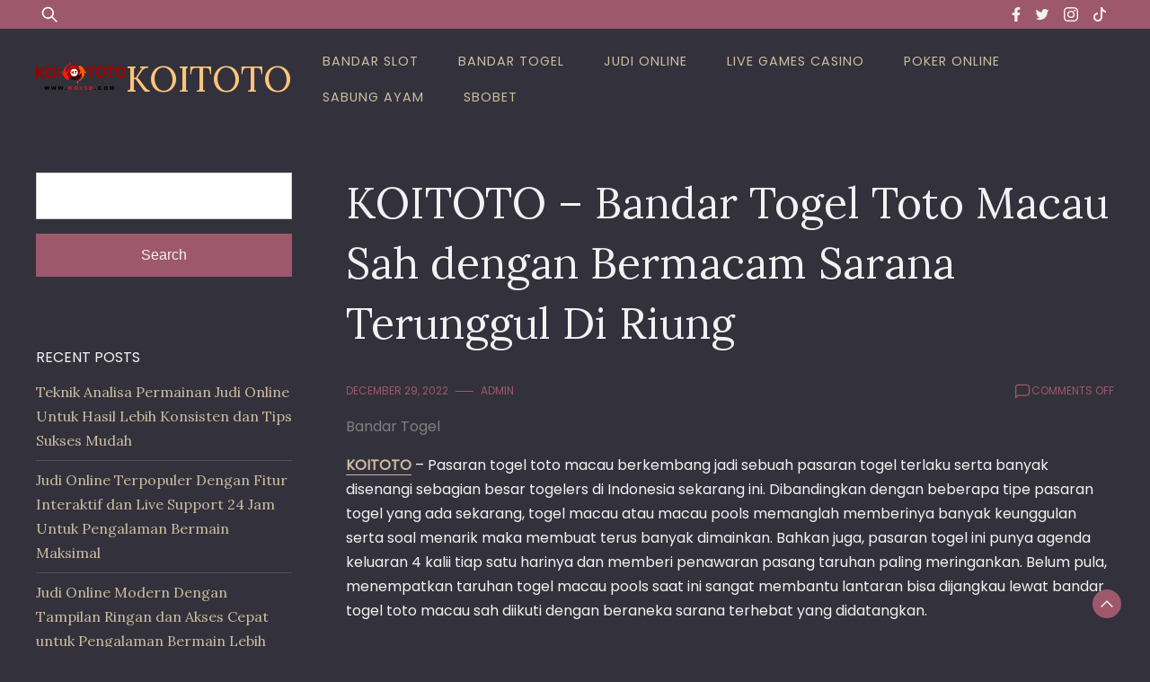

--- FILE ---
content_type: text/html; charset=UTF-8
request_url: https://futuremediaga.com/koitoto-bandar-togel-toto-macau-sah-dengan-bermacam-sarana-terunggul-di-riung/
body_size: 22386
content:


<!doctype html>
<html lang="en-US">
<head>
	<meta charset="UTF-8">
	<meta name="viewport" content="width=device-width, initial-scale=1">
	<link rel="profile" href="https://gmpg.org/xfn/11">

	<meta name='robots' content='index, follow, max-image-preview:large, max-snippet:-1, max-video-preview:-1' />

	<!-- This site is optimized with the Yoast SEO plugin v26.5 - https://yoast.com/wordpress/plugins/seo/ -->
	<title>KOITOTO - KOITOTO - Bandar Togel Toto Macau Sah dengan Bermacam Sarana Terunggul Di Riung</title>
	<meta name="description" content="KOITOTO - KOITOTO - Bandar Togel Toto Macau Sah dengan Bermacam Sarana Terunggul Di Riung" />
	<link rel="canonical" href="https://futuremediaga.com/koitoto-bandar-togel-toto-macau-sah-dengan-bermacam-sarana-terunggul-di-riung/" />
	<meta property="og:locale" content="en_US" />
	<meta property="og:type" content="article" />
	<meta property="og:title" content="KOITOTO - KOITOTO - Bandar Togel Toto Macau Sah dengan Bermacam Sarana Terunggul Di Riung" />
	<meta property="og:description" content="KOITOTO - KOITOTO - Bandar Togel Toto Macau Sah dengan Bermacam Sarana Terunggul Di Riung" />
	<meta property="og:url" content="https://futuremediaga.com/koitoto-bandar-togel-toto-macau-sah-dengan-bermacam-sarana-terunggul-di-riung/" />
	<meta property="og:site_name" content="KOITOTO" />
	<meta property="article:published_time" content="2022-12-29T03:33:45+00:00" />
	<meta property="og:image" content="https://futuremediaga.com/wp-content/uploads/2022/12/KOI5D-1024x585.jpg" />
	<meta name="author" content="admin" />
	<meta name="twitter:card" content="summary_large_image" />
	<meta name="twitter:label1" content="Written by" />
	<meta name="twitter:data1" content="admin" />
	<meta name="twitter:label2" content="Est. reading time" />
	<meta name="twitter:data2" content="10 minutes" />
	<script type="application/ld+json" class="yoast-schema-graph">{"@context":"https://schema.org","@graph":[{"@type":"Article","@id":"https://futuremediaga.com/koitoto-bandar-togel-toto-macau-sah-dengan-bermacam-sarana-terunggul-di-riung/#article","isPartOf":{"@id":"https://futuremediaga.com/koitoto-bandar-togel-toto-macau-sah-dengan-bermacam-sarana-terunggul-di-riung/"},"author":{"name":"admin","@id":"https://futuremediaga.com/#/schema/person/dfa8b5054eeb4d98f5da6904a6f5dc5c"},"headline":"KOITOTO &#8211; Bandar Togel Toto Macau Sah dengan Bermacam Sarana Terunggul Di Riung","datePublished":"2022-12-29T03:33:45+00:00","mainEntityOfPage":{"@id":"https://futuremediaga.com/koitoto-bandar-togel-toto-macau-sah-dengan-bermacam-sarana-terunggul-di-riung/"},"wordCount":2064,"commentCount":0,"publisher":{"@id":"https://futuremediaga.com/#organization"},"image":{"@id":"https://futuremediaga.com/koitoto-bandar-togel-toto-macau-sah-dengan-bermacam-sarana-terunggul-di-riung/#primaryimage"},"thumbnailUrl":"https://futuremediaga.com/wp-content/uploads/2022/12/KOI5D-1024x585.jpg","keywords":["koitoto"],"articleSection":["Bandar Togel"],"inLanguage":"en-US"},{"@type":"WebPage","@id":"https://futuremediaga.com/koitoto-bandar-togel-toto-macau-sah-dengan-bermacam-sarana-terunggul-di-riung/","url":"https://futuremediaga.com/koitoto-bandar-togel-toto-macau-sah-dengan-bermacam-sarana-terunggul-di-riung/","name":"KOITOTO - KOITOTO - Bandar Togel Toto Macau Sah dengan Bermacam Sarana Terunggul Di Riung","isPartOf":{"@id":"https://futuremediaga.com/#website"},"primaryImageOfPage":{"@id":"https://futuremediaga.com/koitoto-bandar-togel-toto-macau-sah-dengan-bermacam-sarana-terunggul-di-riung/#primaryimage"},"image":{"@id":"https://futuremediaga.com/koitoto-bandar-togel-toto-macau-sah-dengan-bermacam-sarana-terunggul-di-riung/#primaryimage"},"thumbnailUrl":"https://futuremediaga.com/wp-content/uploads/2022/12/KOI5D-1024x585.jpg","datePublished":"2022-12-29T03:33:45+00:00","description":"KOITOTO - KOITOTO - Bandar Togel Toto Macau Sah dengan Bermacam Sarana Terunggul Di Riung","breadcrumb":{"@id":"https://futuremediaga.com/koitoto-bandar-togel-toto-macau-sah-dengan-bermacam-sarana-terunggul-di-riung/#breadcrumb"},"inLanguage":"en-US","potentialAction":[{"@type":"ReadAction","target":["https://futuremediaga.com/koitoto-bandar-togel-toto-macau-sah-dengan-bermacam-sarana-terunggul-di-riung/"]}]},{"@type":"ImageObject","inLanguage":"en-US","@id":"https://futuremediaga.com/koitoto-bandar-togel-toto-macau-sah-dengan-bermacam-sarana-terunggul-di-riung/#primaryimage","url":"https://futuremediaga.com/wp-content/uploads/2022/12/KOI5D.jpg","contentUrl":"https://futuremediaga.com/wp-content/uploads/2022/12/KOI5D.jpg","width":1280,"height":731,"caption":"koitogel"},{"@type":"BreadcrumbList","@id":"https://futuremediaga.com/koitoto-bandar-togel-toto-macau-sah-dengan-bermacam-sarana-terunggul-di-riung/#breadcrumb","itemListElement":[{"@type":"ListItem","position":1,"name":"Home","item":"https://futuremediaga.com/"},{"@type":"ListItem","position":2,"name":"KOITOTO &#8211; Bandar Togel Toto Macau Sah dengan Bermacam Sarana Terunggul Di Riung"}]},{"@type":"WebSite","@id":"https://futuremediaga.com/#website","url":"https://futuremediaga.com/","name":"KOITOTO","description":"Bandar Toto Macau Terpercaya","publisher":{"@id":"https://futuremediaga.com/#organization"},"alternateName":"futuremediaga.com","potentialAction":[{"@type":"SearchAction","target":{"@type":"EntryPoint","urlTemplate":"https://futuremediaga.com/?s={search_term_string}"},"query-input":{"@type":"PropertyValueSpecification","valueRequired":true,"valueName":"search_term_string"}}],"inLanguage":"en-US"},{"@type":"Organization","@id":"https://futuremediaga.com/#organization","name":"KOITOTO","url":"https://futuremediaga.com/","logo":{"@type":"ImageObject","inLanguage":"en-US","@id":"https://futuremediaga.com/#/schema/logo/image/","url":"https://futuremediaga.com/wp-content/uploads/2022/12/Thor-Koi-Fix-nya.png","contentUrl":"https://futuremediaga.com/wp-content/uploads/2022/12/Thor-Koi-Fix-nya.png","width":2991,"height":964,"caption":"KOITOTO"},"image":{"@id":"https://futuremediaga.com/#/schema/logo/image/"}},{"@type":"Person","@id":"https://futuremediaga.com/#/schema/person/dfa8b5054eeb4d98f5da6904a6f5dc5c","name":"admin","image":{"@type":"ImageObject","inLanguage":"en-US","@id":"https://futuremediaga.com/#/schema/person/image/","url":"https://secure.gravatar.com/avatar/1fe761d3839e7f13d81a4c488f44bd95e142dfaf8eaf2dc464744853619f181b?s=96&d=mm&r=g","contentUrl":"https://secure.gravatar.com/avatar/1fe761d3839e7f13d81a4c488f44bd95e142dfaf8eaf2dc464744853619f181b?s=96&d=mm&r=g","caption":"admin"},"sameAs":["https://futuremediaga.com"],"url":"https://futuremediaga.com/author/admin/"}]}</script>
	<!-- / Yoast SEO plugin. -->


<link rel='dns-prefetch' href='//fonts.googleapis.com' />
<link rel="alternate" type="application/rss+xml" title="KOITOTO  &raquo; Feed" href="https://futuremediaga.com/feed/" />
<link rel="alternate" title="oEmbed (JSON)" type="application/json+oembed" href="https://futuremediaga.com/wp-json/oembed/1.0/embed?url=https%3A%2F%2Ffuturemediaga.com%2Fkoitoto-bandar-togel-toto-macau-sah-dengan-bermacam-sarana-terunggul-di-riung%2F" />
<link rel="alternate" title="oEmbed (XML)" type="text/xml+oembed" href="https://futuremediaga.com/wp-json/oembed/1.0/embed?url=https%3A%2F%2Ffuturemediaga.com%2Fkoitoto-bandar-togel-toto-macau-sah-dengan-bermacam-sarana-terunggul-di-riung%2F&#038;format=xml" />
<style id='wp-img-auto-sizes-contain-inline-css'>
img:is([sizes=auto i],[sizes^="auto," i]){contain-intrinsic-size:3000px 1500px}
/*# sourceURL=wp-img-auto-sizes-contain-inline-css */
</style>
<style id='wp-emoji-styles-inline-css'>

	img.wp-smiley, img.emoji {
		display: inline !important;
		border: none !important;
		box-shadow: none !important;
		height: 1em !important;
		width: 1em !important;
		margin: 0 0.07em !important;
		vertical-align: -0.1em !important;
		background: none !important;
		padding: 0 !important;
	}
/*# sourceURL=wp-emoji-styles-inline-css */
</style>
<style id='wp-block-library-inline-css'>
:root{--wp-block-synced-color:#7a00df;--wp-block-synced-color--rgb:122,0,223;--wp-bound-block-color:var(--wp-block-synced-color);--wp-editor-canvas-background:#ddd;--wp-admin-theme-color:#007cba;--wp-admin-theme-color--rgb:0,124,186;--wp-admin-theme-color-darker-10:#006ba1;--wp-admin-theme-color-darker-10--rgb:0,107,160.5;--wp-admin-theme-color-darker-20:#005a87;--wp-admin-theme-color-darker-20--rgb:0,90,135;--wp-admin-border-width-focus:2px}@media (min-resolution:192dpi){:root{--wp-admin-border-width-focus:1.5px}}.wp-element-button{cursor:pointer}:root .has-very-light-gray-background-color{background-color:#eee}:root .has-very-dark-gray-background-color{background-color:#313131}:root .has-very-light-gray-color{color:#eee}:root .has-very-dark-gray-color{color:#313131}:root .has-vivid-green-cyan-to-vivid-cyan-blue-gradient-background{background:linear-gradient(135deg,#00d084,#0693e3)}:root .has-purple-crush-gradient-background{background:linear-gradient(135deg,#34e2e4,#4721fb 50%,#ab1dfe)}:root .has-hazy-dawn-gradient-background{background:linear-gradient(135deg,#faaca8,#dad0ec)}:root .has-subdued-olive-gradient-background{background:linear-gradient(135deg,#fafae1,#67a671)}:root .has-atomic-cream-gradient-background{background:linear-gradient(135deg,#fdd79a,#004a59)}:root .has-nightshade-gradient-background{background:linear-gradient(135deg,#330968,#31cdcf)}:root .has-midnight-gradient-background{background:linear-gradient(135deg,#020381,#2874fc)}:root{--wp--preset--font-size--normal:16px;--wp--preset--font-size--huge:42px}.has-regular-font-size{font-size:1em}.has-larger-font-size{font-size:2.625em}.has-normal-font-size{font-size:var(--wp--preset--font-size--normal)}.has-huge-font-size{font-size:var(--wp--preset--font-size--huge)}.has-text-align-center{text-align:center}.has-text-align-left{text-align:left}.has-text-align-right{text-align:right}.has-fit-text{white-space:nowrap!important}#end-resizable-editor-section{display:none}.aligncenter{clear:both}.items-justified-left{justify-content:flex-start}.items-justified-center{justify-content:center}.items-justified-right{justify-content:flex-end}.items-justified-space-between{justify-content:space-between}.screen-reader-text{border:0;clip-path:inset(50%);height:1px;margin:-1px;overflow:hidden;padding:0;position:absolute;width:1px;word-wrap:normal!important}.screen-reader-text:focus{background-color:#ddd;clip-path:none;color:#444;display:block;font-size:1em;height:auto;left:5px;line-height:normal;padding:15px 23px 14px;text-decoration:none;top:5px;width:auto;z-index:100000}html :where(.has-border-color){border-style:solid}html :where([style*=border-top-color]){border-top-style:solid}html :where([style*=border-right-color]){border-right-style:solid}html :where([style*=border-bottom-color]){border-bottom-style:solid}html :where([style*=border-left-color]){border-left-style:solid}html :where([style*=border-width]){border-style:solid}html :where([style*=border-top-width]){border-top-style:solid}html :where([style*=border-right-width]){border-right-style:solid}html :where([style*=border-bottom-width]){border-bottom-style:solid}html :where([style*=border-left-width]){border-left-style:solid}html :where(img[class*=wp-image-]){height:auto;max-width:100%}:where(figure){margin:0 0 1em}html :where(.is-position-sticky){--wp-admin--admin-bar--position-offset:var(--wp-admin--admin-bar--height,0px)}@media screen and (max-width:600px){html :where(.is-position-sticky){--wp-admin--admin-bar--position-offset:0px}}

/*# sourceURL=wp-block-library-inline-css */
</style><style id='wp-block-archives-inline-css'>
.wp-block-archives{box-sizing:border-box}.wp-block-archives-dropdown label{display:block}
/*# sourceURL=https://futuremediaga.com/wp-includes/blocks/archives/style.min.css */
</style>
<style id='wp-block-categories-inline-css'>
.wp-block-categories{box-sizing:border-box}.wp-block-categories.alignleft{margin-right:2em}.wp-block-categories.alignright{margin-left:2em}.wp-block-categories.wp-block-categories-dropdown.aligncenter{text-align:center}.wp-block-categories .wp-block-categories__label{display:block;width:100%}
/*# sourceURL=https://futuremediaga.com/wp-includes/blocks/categories/style.min.css */
</style>
<style id='wp-block-heading-inline-css'>
h1:where(.wp-block-heading).has-background,h2:where(.wp-block-heading).has-background,h3:where(.wp-block-heading).has-background,h4:where(.wp-block-heading).has-background,h5:where(.wp-block-heading).has-background,h6:where(.wp-block-heading).has-background{padding:1.25em 2.375em}h1.has-text-align-left[style*=writing-mode]:where([style*=vertical-lr]),h1.has-text-align-right[style*=writing-mode]:where([style*=vertical-rl]),h2.has-text-align-left[style*=writing-mode]:where([style*=vertical-lr]),h2.has-text-align-right[style*=writing-mode]:where([style*=vertical-rl]),h3.has-text-align-left[style*=writing-mode]:where([style*=vertical-lr]),h3.has-text-align-right[style*=writing-mode]:where([style*=vertical-rl]),h4.has-text-align-left[style*=writing-mode]:where([style*=vertical-lr]),h4.has-text-align-right[style*=writing-mode]:where([style*=vertical-rl]),h5.has-text-align-left[style*=writing-mode]:where([style*=vertical-lr]),h5.has-text-align-right[style*=writing-mode]:where([style*=vertical-rl]),h6.has-text-align-left[style*=writing-mode]:where([style*=vertical-lr]),h6.has-text-align-right[style*=writing-mode]:where([style*=vertical-rl]){rotate:180deg}
/*# sourceURL=https://futuremediaga.com/wp-includes/blocks/heading/style.min.css */
</style>
<style id='wp-block-latest-comments-inline-css'>
ol.wp-block-latest-comments{box-sizing:border-box;margin-left:0}:where(.wp-block-latest-comments:not([style*=line-height] .wp-block-latest-comments__comment)){line-height:1.1}:where(.wp-block-latest-comments:not([style*=line-height] .wp-block-latest-comments__comment-excerpt p)){line-height:1.8}.has-dates :where(.wp-block-latest-comments:not([style*=line-height])),.has-excerpts :where(.wp-block-latest-comments:not([style*=line-height])){line-height:1.5}.wp-block-latest-comments .wp-block-latest-comments{padding-left:0}.wp-block-latest-comments__comment{list-style:none;margin-bottom:1em}.has-avatars .wp-block-latest-comments__comment{list-style:none;min-height:2.25em}.has-avatars .wp-block-latest-comments__comment .wp-block-latest-comments__comment-excerpt,.has-avatars .wp-block-latest-comments__comment .wp-block-latest-comments__comment-meta{margin-left:3.25em}.wp-block-latest-comments__comment-excerpt p{font-size:.875em;margin:.36em 0 1.4em}.wp-block-latest-comments__comment-date{display:block;font-size:.75em}.wp-block-latest-comments .avatar,.wp-block-latest-comments__comment-avatar{border-radius:1.5em;display:block;float:left;height:2.5em;margin-right:.75em;width:2.5em}.wp-block-latest-comments[class*=-font-size] a,.wp-block-latest-comments[style*=font-size] a{font-size:inherit}
/*# sourceURL=https://futuremediaga.com/wp-includes/blocks/latest-comments/style.min.css */
</style>
<style id='wp-block-latest-posts-inline-css'>
.wp-block-latest-posts{box-sizing:border-box}.wp-block-latest-posts.alignleft{margin-right:2em}.wp-block-latest-posts.alignright{margin-left:2em}.wp-block-latest-posts.wp-block-latest-posts__list{list-style:none}.wp-block-latest-posts.wp-block-latest-posts__list li{clear:both;overflow-wrap:break-word}.wp-block-latest-posts.is-grid{display:flex;flex-wrap:wrap}.wp-block-latest-posts.is-grid li{margin:0 1.25em 1.25em 0;width:100%}@media (min-width:600px){.wp-block-latest-posts.columns-2 li{width:calc(50% - .625em)}.wp-block-latest-posts.columns-2 li:nth-child(2n){margin-right:0}.wp-block-latest-posts.columns-3 li{width:calc(33.33333% - .83333em)}.wp-block-latest-posts.columns-3 li:nth-child(3n){margin-right:0}.wp-block-latest-posts.columns-4 li{width:calc(25% - .9375em)}.wp-block-latest-posts.columns-4 li:nth-child(4n){margin-right:0}.wp-block-latest-posts.columns-5 li{width:calc(20% - 1em)}.wp-block-latest-posts.columns-5 li:nth-child(5n){margin-right:0}.wp-block-latest-posts.columns-6 li{width:calc(16.66667% - 1.04167em)}.wp-block-latest-posts.columns-6 li:nth-child(6n){margin-right:0}}:root :where(.wp-block-latest-posts.is-grid){padding:0}:root :where(.wp-block-latest-posts.wp-block-latest-posts__list){padding-left:0}.wp-block-latest-posts__post-author,.wp-block-latest-posts__post-date{display:block;font-size:.8125em}.wp-block-latest-posts__post-excerpt,.wp-block-latest-posts__post-full-content{margin-bottom:1em;margin-top:.5em}.wp-block-latest-posts__featured-image a{display:inline-block}.wp-block-latest-posts__featured-image img{height:auto;max-width:100%;width:auto}.wp-block-latest-posts__featured-image.alignleft{float:left;margin-right:1em}.wp-block-latest-posts__featured-image.alignright{float:right;margin-left:1em}.wp-block-latest-posts__featured-image.aligncenter{margin-bottom:1em;text-align:center}
/*# sourceURL=https://futuremediaga.com/wp-includes/blocks/latest-posts/style.min.css */
</style>
<style id='wp-block-search-inline-css'>
.wp-block-search__button{margin-left:10px;word-break:normal}.wp-block-search__button.has-icon{line-height:0}.wp-block-search__button svg{height:1.25em;min-height:24px;min-width:24px;width:1.25em;fill:currentColor;vertical-align:text-bottom}:where(.wp-block-search__button){border:1px solid #ccc;padding:6px 10px}.wp-block-search__inside-wrapper{display:flex;flex:auto;flex-wrap:nowrap;max-width:100%}.wp-block-search__label{width:100%}.wp-block-search.wp-block-search__button-only .wp-block-search__button{box-sizing:border-box;display:flex;flex-shrink:0;justify-content:center;margin-left:0;max-width:100%}.wp-block-search.wp-block-search__button-only .wp-block-search__inside-wrapper{min-width:0!important;transition-property:width}.wp-block-search.wp-block-search__button-only .wp-block-search__input{flex-basis:100%;transition-duration:.3s}.wp-block-search.wp-block-search__button-only.wp-block-search__searchfield-hidden,.wp-block-search.wp-block-search__button-only.wp-block-search__searchfield-hidden .wp-block-search__inside-wrapper{overflow:hidden}.wp-block-search.wp-block-search__button-only.wp-block-search__searchfield-hidden .wp-block-search__input{border-left-width:0!important;border-right-width:0!important;flex-basis:0;flex-grow:0;margin:0;min-width:0!important;padding-left:0!important;padding-right:0!important;width:0!important}:where(.wp-block-search__input){appearance:none;border:1px solid #949494;flex-grow:1;font-family:inherit;font-size:inherit;font-style:inherit;font-weight:inherit;letter-spacing:inherit;line-height:inherit;margin-left:0;margin-right:0;min-width:3rem;padding:8px;text-decoration:unset!important;text-transform:inherit}:where(.wp-block-search__button-inside .wp-block-search__inside-wrapper){background-color:#fff;border:1px solid #949494;box-sizing:border-box;padding:4px}:where(.wp-block-search__button-inside .wp-block-search__inside-wrapper) .wp-block-search__input{border:none;border-radius:0;padding:0 4px}:where(.wp-block-search__button-inside .wp-block-search__inside-wrapper) .wp-block-search__input:focus{outline:none}:where(.wp-block-search__button-inside .wp-block-search__inside-wrapper) :where(.wp-block-search__button){padding:4px 8px}.wp-block-search.aligncenter .wp-block-search__inside-wrapper{margin:auto}.wp-block[data-align=right] .wp-block-search.wp-block-search__button-only .wp-block-search__inside-wrapper{float:right}
/*# sourceURL=https://futuremediaga.com/wp-includes/blocks/search/style.min.css */
</style>
<style id='wp-block-search-theme-inline-css'>
.wp-block-search .wp-block-search__label{font-weight:700}.wp-block-search__button{border:1px solid #ccc;padding:.375em .625em}
/*# sourceURL=https://futuremediaga.com/wp-includes/blocks/search/theme.min.css */
</style>
<style id='wp-block-group-inline-css'>
.wp-block-group{box-sizing:border-box}:where(.wp-block-group.wp-block-group-is-layout-constrained){position:relative}
/*# sourceURL=https://futuremediaga.com/wp-includes/blocks/group/style.min.css */
</style>
<style id='wp-block-group-theme-inline-css'>
:where(.wp-block-group.has-background){padding:1.25em 2.375em}
/*# sourceURL=https://futuremediaga.com/wp-includes/blocks/group/theme.min.css */
</style>
<style id='global-styles-inline-css'>
:root{--wp--preset--aspect-ratio--square: 1;--wp--preset--aspect-ratio--4-3: 4/3;--wp--preset--aspect-ratio--3-4: 3/4;--wp--preset--aspect-ratio--3-2: 3/2;--wp--preset--aspect-ratio--2-3: 2/3;--wp--preset--aspect-ratio--16-9: 16/9;--wp--preset--aspect-ratio--9-16: 9/16;--wp--preset--color--black: #000000;--wp--preset--color--cyan-bluish-gray: #abb8c3;--wp--preset--color--white: #ffffff;--wp--preset--color--pale-pink: #f78da7;--wp--preset--color--vivid-red: #cf2e2e;--wp--preset--color--luminous-vivid-orange: #ff6900;--wp--preset--color--luminous-vivid-amber: #fcb900;--wp--preset--color--light-green-cyan: #7bdcb5;--wp--preset--color--vivid-green-cyan: #00d084;--wp--preset--color--pale-cyan-blue: #8ed1fc;--wp--preset--color--vivid-cyan-blue: #0693e3;--wp--preset--color--vivid-purple: #9b51e0;--wp--preset--gradient--vivid-cyan-blue-to-vivid-purple: linear-gradient(135deg,rgb(6,147,227) 0%,rgb(155,81,224) 100%);--wp--preset--gradient--light-green-cyan-to-vivid-green-cyan: linear-gradient(135deg,rgb(122,220,180) 0%,rgb(0,208,130) 100%);--wp--preset--gradient--luminous-vivid-amber-to-luminous-vivid-orange: linear-gradient(135deg,rgb(252,185,0) 0%,rgb(255,105,0) 100%);--wp--preset--gradient--luminous-vivid-orange-to-vivid-red: linear-gradient(135deg,rgb(255,105,0) 0%,rgb(207,46,46) 100%);--wp--preset--gradient--very-light-gray-to-cyan-bluish-gray: linear-gradient(135deg,rgb(238,238,238) 0%,rgb(169,184,195) 100%);--wp--preset--gradient--cool-to-warm-spectrum: linear-gradient(135deg,rgb(74,234,220) 0%,rgb(151,120,209) 20%,rgb(207,42,186) 40%,rgb(238,44,130) 60%,rgb(251,105,98) 80%,rgb(254,248,76) 100%);--wp--preset--gradient--blush-light-purple: linear-gradient(135deg,rgb(255,206,236) 0%,rgb(152,150,240) 100%);--wp--preset--gradient--blush-bordeaux: linear-gradient(135deg,rgb(254,205,165) 0%,rgb(254,45,45) 50%,rgb(107,0,62) 100%);--wp--preset--gradient--luminous-dusk: linear-gradient(135deg,rgb(255,203,112) 0%,rgb(199,81,192) 50%,rgb(65,88,208) 100%);--wp--preset--gradient--pale-ocean: linear-gradient(135deg,rgb(255,245,203) 0%,rgb(182,227,212) 50%,rgb(51,167,181) 100%);--wp--preset--gradient--electric-grass: linear-gradient(135deg,rgb(202,248,128) 0%,rgb(113,206,126) 100%);--wp--preset--gradient--midnight: linear-gradient(135deg,rgb(2,3,129) 0%,rgb(40,116,252) 100%);--wp--preset--font-size--small: 13px;--wp--preset--font-size--medium: 20px;--wp--preset--font-size--large: 36px;--wp--preset--font-size--x-large: 42px;--wp--preset--spacing--20: 0.44rem;--wp--preset--spacing--30: 0.67rem;--wp--preset--spacing--40: 1rem;--wp--preset--spacing--50: 1.5rem;--wp--preset--spacing--60: 2.25rem;--wp--preset--spacing--70: 3.38rem;--wp--preset--spacing--80: 5.06rem;--wp--preset--shadow--natural: 6px 6px 9px rgba(0, 0, 0, 0.2);--wp--preset--shadow--deep: 12px 12px 50px rgba(0, 0, 0, 0.4);--wp--preset--shadow--sharp: 6px 6px 0px rgba(0, 0, 0, 0.2);--wp--preset--shadow--outlined: 6px 6px 0px -3px rgb(255, 255, 255), 6px 6px rgb(0, 0, 0);--wp--preset--shadow--crisp: 6px 6px 0px rgb(0, 0, 0);}:where(.is-layout-flex){gap: 0.5em;}:where(.is-layout-grid){gap: 0.5em;}body .is-layout-flex{display: flex;}.is-layout-flex{flex-wrap: wrap;align-items: center;}.is-layout-flex > :is(*, div){margin: 0;}body .is-layout-grid{display: grid;}.is-layout-grid > :is(*, div){margin: 0;}:where(.wp-block-columns.is-layout-flex){gap: 2em;}:where(.wp-block-columns.is-layout-grid){gap: 2em;}:where(.wp-block-post-template.is-layout-flex){gap: 1.25em;}:where(.wp-block-post-template.is-layout-grid){gap: 1.25em;}.has-black-color{color: var(--wp--preset--color--black) !important;}.has-cyan-bluish-gray-color{color: var(--wp--preset--color--cyan-bluish-gray) !important;}.has-white-color{color: var(--wp--preset--color--white) !important;}.has-pale-pink-color{color: var(--wp--preset--color--pale-pink) !important;}.has-vivid-red-color{color: var(--wp--preset--color--vivid-red) !important;}.has-luminous-vivid-orange-color{color: var(--wp--preset--color--luminous-vivid-orange) !important;}.has-luminous-vivid-amber-color{color: var(--wp--preset--color--luminous-vivid-amber) !important;}.has-light-green-cyan-color{color: var(--wp--preset--color--light-green-cyan) !important;}.has-vivid-green-cyan-color{color: var(--wp--preset--color--vivid-green-cyan) !important;}.has-pale-cyan-blue-color{color: var(--wp--preset--color--pale-cyan-blue) !important;}.has-vivid-cyan-blue-color{color: var(--wp--preset--color--vivid-cyan-blue) !important;}.has-vivid-purple-color{color: var(--wp--preset--color--vivid-purple) !important;}.has-black-background-color{background-color: var(--wp--preset--color--black) !important;}.has-cyan-bluish-gray-background-color{background-color: var(--wp--preset--color--cyan-bluish-gray) !important;}.has-white-background-color{background-color: var(--wp--preset--color--white) !important;}.has-pale-pink-background-color{background-color: var(--wp--preset--color--pale-pink) !important;}.has-vivid-red-background-color{background-color: var(--wp--preset--color--vivid-red) !important;}.has-luminous-vivid-orange-background-color{background-color: var(--wp--preset--color--luminous-vivid-orange) !important;}.has-luminous-vivid-amber-background-color{background-color: var(--wp--preset--color--luminous-vivid-amber) !important;}.has-light-green-cyan-background-color{background-color: var(--wp--preset--color--light-green-cyan) !important;}.has-vivid-green-cyan-background-color{background-color: var(--wp--preset--color--vivid-green-cyan) !important;}.has-pale-cyan-blue-background-color{background-color: var(--wp--preset--color--pale-cyan-blue) !important;}.has-vivid-cyan-blue-background-color{background-color: var(--wp--preset--color--vivid-cyan-blue) !important;}.has-vivid-purple-background-color{background-color: var(--wp--preset--color--vivid-purple) !important;}.has-black-border-color{border-color: var(--wp--preset--color--black) !important;}.has-cyan-bluish-gray-border-color{border-color: var(--wp--preset--color--cyan-bluish-gray) !important;}.has-white-border-color{border-color: var(--wp--preset--color--white) !important;}.has-pale-pink-border-color{border-color: var(--wp--preset--color--pale-pink) !important;}.has-vivid-red-border-color{border-color: var(--wp--preset--color--vivid-red) !important;}.has-luminous-vivid-orange-border-color{border-color: var(--wp--preset--color--luminous-vivid-orange) !important;}.has-luminous-vivid-amber-border-color{border-color: var(--wp--preset--color--luminous-vivid-amber) !important;}.has-light-green-cyan-border-color{border-color: var(--wp--preset--color--light-green-cyan) !important;}.has-vivid-green-cyan-border-color{border-color: var(--wp--preset--color--vivid-green-cyan) !important;}.has-pale-cyan-blue-border-color{border-color: var(--wp--preset--color--pale-cyan-blue) !important;}.has-vivid-cyan-blue-border-color{border-color: var(--wp--preset--color--vivid-cyan-blue) !important;}.has-vivid-purple-border-color{border-color: var(--wp--preset--color--vivid-purple) !important;}.has-vivid-cyan-blue-to-vivid-purple-gradient-background{background: var(--wp--preset--gradient--vivid-cyan-blue-to-vivid-purple) !important;}.has-light-green-cyan-to-vivid-green-cyan-gradient-background{background: var(--wp--preset--gradient--light-green-cyan-to-vivid-green-cyan) !important;}.has-luminous-vivid-amber-to-luminous-vivid-orange-gradient-background{background: var(--wp--preset--gradient--luminous-vivid-amber-to-luminous-vivid-orange) !important;}.has-luminous-vivid-orange-to-vivid-red-gradient-background{background: var(--wp--preset--gradient--luminous-vivid-orange-to-vivid-red) !important;}.has-very-light-gray-to-cyan-bluish-gray-gradient-background{background: var(--wp--preset--gradient--very-light-gray-to-cyan-bluish-gray) !important;}.has-cool-to-warm-spectrum-gradient-background{background: var(--wp--preset--gradient--cool-to-warm-spectrum) !important;}.has-blush-light-purple-gradient-background{background: var(--wp--preset--gradient--blush-light-purple) !important;}.has-blush-bordeaux-gradient-background{background: var(--wp--preset--gradient--blush-bordeaux) !important;}.has-luminous-dusk-gradient-background{background: var(--wp--preset--gradient--luminous-dusk) !important;}.has-pale-ocean-gradient-background{background: var(--wp--preset--gradient--pale-ocean) !important;}.has-electric-grass-gradient-background{background: var(--wp--preset--gradient--electric-grass) !important;}.has-midnight-gradient-background{background: var(--wp--preset--gradient--midnight) !important;}.has-small-font-size{font-size: var(--wp--preset--font-size--small) !important;}.has-medium-font-size{font-size: var(--wp--preset--font-size--medium) !important;}.has-large-font-size{font-size: var(--wp--preset--font-size--large) !important;}.has-x-large-font-size{font-size: var(--wp--preset--font-size--x-large) !important;}
/*# sourceURL=global-styles-inline-css */
</style>

<style id='classic-theme-styles-inline-css'>
/*! This file is auto-generated */
.wp-block-button__link{color:#fff;background-color:#32373c;border-radius:9999px;box-shadow:none;text-decoration:none;padding:calc(.667em + 2px) calc(1.333em + 2px);font-size:1.125em}.wp-block-file__button{background:#32373c;color:#fff;text-decoration:none}
/*# sourceURL=/wp-includes/css/classic-themes.min.css */
</style>
<link rel='stylesheet' id='dashicons-css' href='https://futuremediaga.com/wp-includes/css/dashicons.min.css?ver=6.9' media='all' />
<link rel='stylesheet' id='admin-bar-css' href='https://futuremediaga.com/wp-includes/css/admin-bar.min.css?ver=6.9' media='all' />
<style id='admin-bar-inline-css'>

    /* Hide CanvasJS credits for P404 charts specifically */
    #p404RedirectChart .canvasjs-chart-credit {
        display: none !important;
    }
    
    #p404RedirectChart canvas {
        border-radius: 6px;
    }

    .p404-redirect-adminbar-weekly-title {
        font-weight: bold;
        font-size: 14px;
        color: #fff;
        margin-bottom: 6px;
    }

    #wpadminbar #wp-admin-bar-p404_free_top_button .ab-icon:before {
        content: "\f103";
        color: #dc3545;
        top: 3px;
    }
    
    #wp-admin-bar-p404_free_top_button .ab-item {
        min-width: 80px !important;
        padding: 0px !important;
    }
    
    /* Ensure proper positioning and z-index for P404 dropdown */
    .p404-redirect-adminbar-dropdown-wrap { 
        min-width: 0; 
        padding: 0;
        position: static !important;
    }
    
    #wpadminbar #wp-admin-bar-p404_free_top_button_dropdown {
        position: static !important;
    }
    
    #wpadminbar #wp-admin-bar-p404_free_top_button_dropdown .ab-item {
        padding: 0 !important;
        margin: 0 !important;
    }
    
    .p404-redirect-dropdown-container {
        min-width: 340px;
        padding: 18px 18px 12px 18px;
        background: #23282d !important;
        color: #fff;
        border-radius: 12px;
        box-shadow: 0 8px 32px rgba(0,0,0,0.25);
        margin-top: 10px;
        position: relative !important;
        z-index: 999999 !important;
        display: block !important;
        border: 1px solid #444;
    }
    
    /* Ensure P404 dropdown appears on hover */
    #wpadminbar #wp-admin-bar-p404_free_top_button .p404-redirect-dropdown-container { 
        display: none !important;
    }
    
    #wpadminbar #wp-admin-bar-p404_free_top_button:hover .p404-redirect-dropdown-container { 
        display: block !important;
    }
    
    #wpadminbar #wp-admin-bar-p404_free_top_button:hover #wp-admin-bar-p404_free_top_button_dropdown .p404-redirect-dropdown-container {
        display: block !important;
    }
    
    .p404-redirect-card {
        background: #2c3338;
        border-radius: 8px;
        padding: 18px 18px 12px 18px;
        box-shadow: 0 2px 8px rgba(0,0,0,0.07);
        display: flex;
        flex-direction: column;
        align-items: flex-start;
        border: 1px solid #444;
    }
    
    .p404-redirect-btn {
        display: inline-block;
        background: #dc3545;
        color: #fff !important;
        font-weight: bold;
        padding: 5px 22px;
        border-radius: 8px;
        text-decoration: none;
        font-size: 17px;
        transition: background 0.2s, box-shadow 0.2s;
        margin-top: 8px;
        box-shadow: 0 2px 8px rgba(220,53,69,0.15);
        text-align: center;
        line-height: 1.6;
    }
    
    .p404-redirect-btn:hover {
        background: #c82333;
        color: #fff !important;
        box-shadow: 0 4px 16px rgba(220,53,69,0.25);
    }
    
    /* Prevent conflicts with other admin bar dropdowns */
    #wpadminbar .ab-top-menu > li:hover > .ab-item,
    #wpadminbar .ab-top-menu > li.hover > .ab-item {
        z-index: auto;
    }
    
    #wpadminbar #wp-admin-bar-p404_free_top_button:hover > .ab-item {
        z-index: 999998 !important;
    }
    
/*# sourceURL=admin-bar-inline-css */
</style>
<link rel='stylesheet' id='dusky-blog-css' href='https://futuremediaga.com/wp-content/themes/dusky-blog/style.css?ver=1.0.4' media='all' />
<style id='dusky-blog-inline-css'>
body,.site-header{background:#33313b;}
:root { --site-title-color: #fdc57b; }
:root { --secondary-color: #9e586b; }
:root { --primary-color: #cabca0; }
:root { --light-color: #f2f2f2; }
:root { --grey-color: #7c8182; }
:root { --dark-color: #33313b; }
:root { --site-identity-font-family: Lora; }
:root { --primary-font: Poppins; }
:root { --secondary-font: Lora; }
:root { --logo-size: 100px; }
:root { --site-identity-font-size: 40px; }
html,body{font-size:16px;}
:root { --font-weight: 400; }
:root { --line-height: 1.7; }
:root { --container-width: 1400px; }
/*# sourceURL=dusky-blog-inline-css */
</style>
<link rel='stylesheet' id='google-fonts-css' href='https://fonts.googleapis.com/css?family=Poppins%7CLora' media='all' />
<script src="https://futuremediaga.com/wp-includes/js/jquery/jquery.min.js?ver=3.7.1" id="jquery-core-js"></script>
<script src="https://futuremediaga.com/wp-includes/js/jquery/jquery-migrate.min.js?ver=3.4.1" id="jquery-migrate-js"></script>
<link rel="https://api.w.org/" href="https://futuremediaga.com/wp-json/" /><link rel="alternate" title="JSON" type="application/json" href="https://futuremediaga.com/wp-json/wp/v2/posts/371" /><link rel="EditURI" type="application/rsd+xml" title="RSD" href="https://futuremediaga.com/xmlrpc.php?rsd" />
<meta name="generator" content="WordPress 6.9" />
<link rel='shortlink' href='https://futuremediaga.com/?p=371' />
<link rel="icon" href="https://futuremediaga.com/wp-content/uploads/2022/12/cropped-Thor-Fix-Nya-32x32.png" sizes="32x32" />
<link rel="icon" href="https://futuremediaga.com/wp-content/uploads/2022/12/cropped-Thor-Fix-Nya-192x192.png" sizes="192x192" />
<link rel="apple-touch-icon" href="https://futuremediaga.com/wp-content/uploads/2022/12/cropped-Thor-Fix-Nya-180x180.png" />
<meta name="msapplication-TileImage" content="https://futuremediaga.com/wp-content/uploads/2022/12/cropped-Thor-Fix-Nya-270x270.png" />
</head>

<body class="wp-singular post-template-default single single-post postid-371 single-format-standard wp-custom-logo wp-embed-responsive wp-theme-dusky-blog">
	<a class="skip-link screen-reader-text" href="#primary">Skip to content</a>

	
		<header id="masthead" class="site-header sticky-header">


	
	<!-- top-bar -->
	<div class="top-bar">
		<div class="container">
			<div class="top-wrapper">
				<div class="top-search"><form role="search" method="get" class="search-form" action="https://futuremediaga.com/">
				<label>
					<span class="screen-reader-text">Search for:</span>
					<input type="search" class="search-field" placeholder="Search &hellip;" value="" name="s" />
				</label>
				<input type="submit" class="search-submit" value="Search" />
			</form></div>
				



	<!-- social links -->
	<div class="social-links">
		<ul class="list-group list-group-horizontal list-inline">

			
				<li class="social-share-list list-group-item facebook-svg">
					<a target="_blank" href="https://facebook.com/prediktordewahoki">
					<svg xmlns="http://www.w3.org/2000/svg" viewBox="0 0 320 512"><path d="M279.14 288l14.22-92.66h-88.91v-60.13c0-25.35 12.42-50.06 52.24-50.06h40.42V6.26S260.43 0 225.36 0c-73.22 0-121.08 44.38-121.08 124.72v70.62H22.89V288h81.39v224h100.17V288z"></path></svg>
					</a>
				</li>
			
			
							<li class="social-share-list list-group-item twitter-svg">
					<a target="_blank" href="https://twitter.com/koitogel">
					<svg version="1.1" viewBox="0 0 512 512" width="512px" xml:space="preserve" xmlns="http://www.w3.org/2000/svg" xmlns:xlink="http://www.w3.org/1999/xlink"><path d="M492,109.5c-17.4,7.7-36,12.9-55.6,15.3c20-12,35.4-31,42.6-53.6c-18.7,11.1-39.4,19.2-61.5,23.5  C399.8,75.8,374.6,64,346.8,64c-53.5,0-96.8,43.4-96.8,96.9c0,7.6,0.8,15,2.5,22.1C172,179,100.6,140.4,52.9,81.7  c-8.3,14.3-13.1,31-13.1,48.7c0,33.6,17.1,63.3,43.1,80.7C67,210.7,52,206.3,39,199c0,0.4,0,0.8,0,1.2c0,47,33.4,86.1,77.7,95  c-8.1,2.2-16.7,3.4-25.5,3.4c-6.2,0-12.3-0.6-18.2-1.8c12.3,38.5,48.1,66.5,90.5,67.3c-33.1,26-74.9,41.5-120.3,41.5  c-7.8,0-15.5-0.5-23.1-1.4C62.9,432,113.8,448,168.4,448C346.6,448,444,300.3,444,172.2c0-4.2-0.1-8.4-0.3-12.5  C462.6,146,479,128.9,492,109.5z"></path></svg>
					</a>
				</li>
			
							<li class="social-share-list list-group-item instagram-svg">
					<a target="_blank" href="https://instagram.com/koitogel">
					<svg xmlns="http://www.w3.org/2000/svg" width="16" height="16" fill="currentColor" class="bi bi-instagram" viewBox="0 0 16 16"> <path d="M8 0C5.829 0 5.556.01 4.703.048 3.85.088 3.269.222 2.76.42a3.917 3.917 0 0 0-1.417.923A3.927 3.927 0 0 0 .42 2.76C.222 3.268.087 3.85.048 4.7.01 5.555 0 5.827 0 8.001c0 2.172.01 2.444.048 3.297.04.852.174 1.433.372 1.942.205.526.478.972.923 1.417.444.445.89.719 1.416.923.51.198 1.09.333 1.942.372C5.555 15.99 5.827 16 8 16s2.444-.01 3.298-.048c.851-.04 1.434-.174 1.943-.372a3.916 3.916 0 0 0 1.416-.923c.445-.445.718-.891.923-1.417.197-.509.332-1.09.372-1.942C15.99 10.445 16 10.173 16 8s-.01-2.445-.048-3.299c-.04-.851-.175-1.433-.372-1.941a3.926 3.926 0 0 0-.923-1.417A3.911 3.911 0 0 0 13.24.42c-.51-.198-1.092-.333-1.943-.372C10.443.01 10.172 0 7.998 0h.003zm-.717 1.442h.718c2.136 0 2.389.007 3.232.046.78.035 1.204.166 1.486.275.373.145.64.319.92.599.28.28.453.546.598.92.11.281.24.705.275 1.485.039.843.047 1.096.047 3.231s-.008 2.389-.047 3.232c-.035.78-.166 1.203-.275 1.485a2.47 2.47 0 0 1-.599.919c-.28.28-.546.453-.92.598-.28.11-.704.24-1.485.276-.843.038-1.096.047-3.232.047s-2.39-.009-3.233-.047c-.78-.036-1.203-.166-1.485-.276a2.478 2.478 0 0 1-.92-.598 2.48 2.48 0 0 1-.6-.92c-.109-.281-.24-.705-.275-1.485-.038-.843-.046-1.096-.046-3.233 0-2.136.008-2.388.046-3.231.036-.78.166-1.204.276-1.486.145-.373.319-.64.599-.92.28-.28.546-.453.92-.598.282-.11.705-.24 1.485-.276.738-.034 1.024-.044 2.515-.045v.002zm4.988 1.328a.96.96 0 1 0 0 1.92.96.96 0 0 0 0-1.92zm-4.27 1.122a4.109 4.109 0 1 0 0 8.217 4.109 4.109 0 0 0 0-8.217zm0 1.441a2.667 2.667 0 1 1 0 5.334 2.667 2.667 0 0 1 0-5.334z"></path> </svg>
					</a>
				</li>
			
			
			
			
				<li class="social-share-list list-group-item tiktok-svg">
					<a target="_blank" href="https://twitter.com/koitogel">
					<svg xmlns="http://www.w3.org/2000/svg" width="16" height="16" fill="currentColor" class="bi bi-tiktok" viewBox="0 0 16 16"> <path d="M9 0h1.98c.144.715.54 1.617 1.235 2.512C12.895 3.389 13.797 4 15 4v2c-1.753 0-3.07-.814-4-1.829V11a5 5 0 1 1-5-5v2a3 3 0 1 0 3 3V0Z"></path> </svg>
					</a>
				</li>
			
		</ul>
	</div>
	<!-- social links -->
			</div>
		</div>
	</div>
	<!-- top-bar -->



	
		<div class="header-wrapper">
		<div class="container">
			<div class="site-header-wrapper">
				<div class="site-branding">
					
					<a href="https://futuremediaga.com/" class="custom-logo-link" rel="home"><img width="2991" height="964" src="https://futuremediaga.com/wp-content/uploads/2022/12/Thor-Koi-Fix-nya.png" class="custom-logo" alt="KOITOTO" decoding="async" fetchpriority="high" srcset="https://futuremediaga.com/wp-content/uploads/2022/12/Thor-Koi-Fix-nya.png 2991w, https://futuremediaga.com/wp-content/uploads/2022/12/Thor-Koi-Fix-nya-300x97.png 300w, https://futuremediaga.com/wp-content/uploads/2022/12/Thor-Koi-Fix-nya-1024x330.png 1024w, https://futuremediaga.com/wp-content/uploads/2022/12/Thor-Koi-Fix-nya-768x248.png 768w, https://futuremediaga.com/wp-content/uploads/2022/12/Thor-Koi-Fix-nya-1536x495.png 1536w, https://futuremediaga.com/wp-content/uploads/2022/12/Thor-Koi-Fix-nya-2048x660.png 2048w" sizes="(max-width: 2991px) 100vw, 2991px" /></a>						
						<div class="site-identity">

															<div class="site-title">
									<a href="https://futuremediaga.com/" rel="home" class="logo">KOITOTO </a>
								</div>
							

																				</div>
					
				</div><!-- .site-branding -->

				<nav id="site-navigation" class="main-navigation">
					<button id="nav-icon3" class="menu-toggle" aria-controls="primary-menu" aria-expanded="false">
						
  <span></span>
  <span></span>
  <span></span>
  <span></span>
					</button>
					<div class="menu-home-container"><ul id="primary-menu" class="menu"><li id="menu-item-7966" class="menu-item menu-item-type-taxonomy menu-item-object-category menu-item-7966"><a href="https://futuremediaga.com/category/bandar-slot/">Bandar Slot</a></li>
<li id="menu-item-7967" class="menu-item menu-item-type-taxonomy menu-item-object-category current-post-ancestor current-menu-parent current-post-parent menu-item-7967"><a href="https://futuremediaga.com/category/bandar-togel/">Bandar Togel</a></li>
<li id="menu-item-7968" class="menu-item menu-item-type-taxonomy menu-item-object-category menu-item-7968"><a href="https://futuremediaga.com/category/judi-online/">Judi Online</a></li>
<li id="menu-item-7969" class="menu-item menu-item-type-taxonomy menu-item-object-category menu-item-7969"><a href="https://futuremediaga.com/category/live-games-casino/">Live Games Casino</a></li>
<li id="menu-item-7970" class="menu-item menu-item-type-taxonomy menu-item-object-category menu-item-7970"><a href="https://futuremediaga.com/category/poker-online/">Poker Online</a></li>
<li id="menu-item-7971" class="menu-item menu-item-type-taxonomy menu-item-object-category menu-item-7971"><a href="https://futuremediaga.com/category/sabung-ayam/">Sabung Ayam</a></li>
<li id="menu-item-7972" class="menu-item menu-item-type-taxonomy menu-item-object-category menu-item-7972"><a href="https://futuremediaga.com/category/sbobet/">Sbobet</a></li>
</ul></div>				</nav><!-- #site-navigation -->
			</div>
		</div>
		</div>
	</header><!-- #masthead -->

	

<div id="primary" class="inside-page content-area">
    <div class="container">
        <div class="main-wrapper">
                <section class="page-section full-width-view">
                    <div class="detail-content">

                                                    


<h1 class="page-title">KOITOTO &#8211; Bandar Togel Toto Macau Sah dengan Bermacam Sarana Terunggul Di Riung</h1>

<div class="single-post">
    


<div class="post-content">

    <div class="ihead info">
        <ul class="list-inline">
                         
                                <li class="post-date"><i class="icon-calendar"></i> <a
                    href="https://futuremediaga.com/2022/12/29/">December 29, 2022</a>
                </li>
            
                            
                <li class="post-author"><i class="icon-user"></i>
                    <a class="url fn n" href="https://futuremediaga.com/author/admin/">
                                                                            <div class="author-image">
                                                            </div>
                                                admin                    </a>
                </li>
            
            </ul>


                            <span class="comments">
                            <svg width="20px" height="20px" viewBox="0 0 24 24" id="magicoon-Regular" xmlns="http://www.w3.org/2000/svg"><g id="comment-Regular"><path id="comment-Regular-2" data-name="comment-Regular" class="cls-1" d="M17,3.25H7A4.756,4.756,0,0,0,2.25,8V21a.75.75,0,0,0,1.28.53l2.414-2.414a1.246,1.246,0,0,1,.885-.366H17A4.756,4.756,0,0,0,21.75,14V8A4.756,4.756,0,0,0,17,3.25ZM20.25,14A3.254,3.254,0,0,1,17,17.25H6.829a2.73,2.73,0,0,0-1.945.806L3.75,19.189V8A3.254,3.254,0,0,1,7,4.75H17A3.254,3.254,0,0,1,20.25,8Z"/></g></svg>
                                <span>Comments Off<span class="screen-reader-text"> on KOITOTO &#8211; Bandar Togel Toto Macau Sah dengan Bermacam Sarana Terunggul Di Riung</span></span>                            </span>


                    
        
    </div>


                        
                            <div class="category"> 
                                            <a href="https://futuremediaga.com/category/bandar-togel/">Bandar Togel</a>
                                    </div>
            
        
         
        


    
                

    <article>
        
        <div class="inner-article-content">
        <p><strong><a href="https://futuremediaga.com/">KOITOTO</a></strong> &#8211; Pasaran togel toto macau berkembang jadi sebuah pasaran togel terlaku serta banyak disenangi sebagian besar togelers di Indonesia sekarang ini. Dibandingkan dengan beberapa tipe pasaran togel yang ada sekarang, togel macau atau macau pools memanglah memberinya banyak keunggulan serta soal menarik maka membuat terus banyak dimainkan. Bahkan juga, pasaran togel ini punya agenda keluaran 4 kalii tiap satu harinya dan memberi penawaran pasang taruhan paling meringankan. Belum pula, menempatkan taruhan togel macau pools saat ini sangat membantu lantaran bisa dijangkau lewat bandar togel toto macau sah diikuti dengan beraneka sarana terhebat yang didatangkan.</p>
<p>Sangatlah sesuai namanya, di mana bandar togel toto macau sah adalah tempat pasang taruhan togel pasaran macau yang amat disarankan bagi beberapa penjudi sekarang ini. Di broker judi togel macau sah, anda tak sekedar hanya mendapatkan layanan pasang taruhan togel macau saja, juga bisa pula manfaatkan tiap-tiap sarana terunggul yang ada pada dalamnya dimulai dari live draw, ramalan macau, sampai cara pasang taruhan togel dengan bermacam alternatif yang komplet yang terus-menerus diberi.</p>
<p>Meskipun sediakan togel macau sebagai opsi terpentingnya, tapi bandar togel toto macau sah pun tidak ketinggal buat mendatangkan juga pelbagai ragam macam pasaran togel tenar serta menarik lan yang juga bisa dicicipi oleh semua anggotanya. Beberapa macam pasaran terpilih lain kecuali macau pools yang disajikan salah satunya mencakup togel Hongkong, togel Kamboja, togel Sydney, Togel Singapore maupun pasaran menarik yang lain.</p>
<p><img decoding="async" class="alignnone size-large wp-image-271 aligncenter" src="https://futuremediaga.com/wp-content/uploads/2022/12/KOI5D-1024x585.jpg" alt="koitogel" width="640" height="366" srcset="https://futuremediaga.com/wp-content/uploads/2022/12/KOI5D-1024x585.jpg 1024w, https://futuremediaga.com/wp-content/uploads/2022/12/KOI5D-300x171.jpg 300w, https://futuremediaga.com/wp-content/uploads/2022/12/KOI5D-768x439.jpg 768w, https://futuremediaga.com/wp-content/uploads/2022/12/KOI5D.jpg 1280w" sizes="(max-width: 640px) 100vw, 640px" /></p>
<p>Berbarengan dengan itu juga, dari faksi bandar togel toto macau  siapkan service judi togel macau sangatlah membantu untuk dijangkau. Bagaimana tak, buat memberinya keringanan peserta menempatkan nomor togel macau, biro judi togel toto macau memberinya sarana service taruhan waktu 24 jam non-stop hingga taruhan bisa selalu dijangkau dengan gampang kapan pun. Untuk coba pengalaman taruhan didalamnya, anda hanya butuh tergabung saja lewat link daftar judi togel toto macau sah di Indonesia dengan layanan daftar judi togel gampang, aman serta proses yang cepat.</p>
<h2>Pasang Togel Macau Terhebat serta Simpel Cuma di Bandar Togel Toto Macau Paling dipercaya</h2>
<p>Bandar toto macau dapat dipercaya sudah pasti sudah jadi pemasok service pasang taruhan togel terbaik yang datang untuk memberi sarana bermain togel macau untuk banyak togelers yang mau taruhan di pasar togel terhebat satu ini. Tidak sekedar hanya itu, tapi bandar toto macau paling dipercaya juga berikan pelayanan pasang toto macau terhebat berikut dengan beragam opsi metoda didalamnya. Lewat bandar togel toto macau dapat dipercaya, tersebut sejumlah sistem pasang taruhan togel terbaik dapat anda rasakan secara mudah salah satunya:</p>
<p>• Pasang Togel Macau Melalui Mobile-phone / Mobile phone<br />
Salah satunya metoda pasang taruhan toto macau terhebat yang barangkali sangat meringankan sekarang di bandar togel toto macau paling dipercaya yaitu lewat gadget atau Telephone seluler. Perihal yang amat bikin simpel bila pasang taruhan togel macau melalui handphone karena bisa dicapai dimanapun atau setiap waktu lebih efektif. Terkecuali itu, proses penempatan nomor togel lewat sistem yang berikut  ditanggung cepat dan dijamin aman maka dapat memperbanyak banyak pengalaman terunggul dalam taruhan togel.</p>
<p>• Pasang Togel Macau Vs Wap<br />
Service judi togel yang disajikan bandar togel toto macau paling dipercaya amatlah dikenali membantu buat semuanya penjudi. Sampai, taruhan togel macau pula ada untuk vs WAP yang didatangkan sebagai opsi apabila mana peserta tidak punyai fitur hp model handphone namun masih dapat memasangkan taruhan togel dengan sekalinya dengan memakai handphone dengan prosedur konservatif seperti Symbian.</p>
<p>• Pasang Togel Macau Melalui PC / Windows<br />
Alternatif terbaik lain pasang togel macau secara mudah di bandar togel toto macau paling dipercaya merupakan lewat PC atau windows. Sudah pasti, opsi yang berikut menjadi pilihan terbaik bagi beberapa togelers yang ingin menempatkan taruhan atau main judi togel macau dengan penampilan yang semakin menarik dan lebih informatif.</p>
<h2>Teknik Daftar serta Masuk Melalui Bandar Togel Toto Macau Sah Bisa dipercaya Indonesia</h2>
<p>Buat membuat anda dapat bermain judi togel macau, pastinya paling pertama-kali yang perlu dikerjakan yakni dengan mendaftarkan account. Melalui daftar judi togel lewat bandar togel toto macau sah bisa dipercaya, kedepannya anda dapat masuk selaku peserta dan bisa nikmati taruhan toto macau yang disajikan. Namun, buat anda yang pengin masuk di bandar toto macau sah serta dapat dipercaya tak perlu waswas dapat sukar melakukan, dikarenakan pelayanan daftar toto macau yang disajikan lantas ditanggung sangat meringankan serta dapat dicapai kapan pun dengan service 24 jam. Akan halnya buat langkah mendaftar dan masuk gampang melalui bandar togel macau sah dapat dipercaya di Indonesia salah satunya sebagai berikut ini:</p>
<p>1. Silahkan Akses Situs Situs Bandar Toto Macau Sah Lebih-lebih Dulu<br />
Perihal pertama kali yang lebih dahulu mesti dikerjakan oleh tiap-tiap bettor sebelumnya bisa jalankan registrasi account togel yaitu dengan terhubung lama situs bandar togel toto macau sah. Dengan terhubung situs sah broker judi toto macau, kedepannya anda dapat mengawali registrasi account judinya melalui cara menunjuk pendaftaran atau menu daftar saja yang telah disiapkan didalamnya.</p>
<p>2. Mengisi Formulir Register<br />
Selesai dari memutuskan menu daftar barusan, seterusnya banyak betaruh atau calon anggota dapat disuruh memasukkan data informasi diri sah pada formulir register yang disajikan. Rata-rata, di bagian ini ada sekian banyak pola data diri yang mesti ikut serta umumnya mencakup nama komplet, e-mail, no contact atau telephone, nama bank, nomor rekening bank dan nama rekening bank.</p>
<p>3. Klik Daftar / Submit di Bawah<br />
Paling akhir, silakan anda click tombol daftar atau submit di bawah buat mengantarkan formulir register barusan yang udah anda isi secara benar. Anyar selanjutnya, anda tinggal cuma menanti proses register sukses sebelumnya nanti anda bakal terima pemakai ID bersama-sama kode yang dapat dipakai untuk membuka atau memasangkan taruhan togel macau di bandar togel toto macau sah serta dapat dipercaya dengan beberapa keuntungan yang disajikan.</p>
<h2>Baca Bervariasi Kelebihan Masuk di Bandar Togel Toto Macau Dapat dipercaya</h2>
<p>Memutuskan masuk dengan bandar togel toto macau bisa dipercaya tentu jadi hal yang paling direferensikan bagi para togelers sekarang. Bukan cuma dapat nikmati taruhan <strong><a href="https://futuremediaga.com/">judi toto macau</a></strong> saja, akan tetapi sejumlah kelebihan dan keuntungan yang jelas nanti dapat gampang pemain peroleh. Tidak seluruhnya bandar toto macau yang ada bisa memberinya kelebihan melalui service judinya, akan tetapi seluruhnya dapat anda wujudkan dengan gampang apabila mana masuk lewat bandar togel yang sah juga paling dipercaya. Adapun bervariasi kelebihan masuk di bandar togel toto macau paling dipercaya yang hendak anda peroleh salah satunya sebagai berikut ini, salah satunya:</p>
<p>• Jenis Permainan Togel yang Komplet<br />
Satu diantara keistimewaan khusus yang sangat menarik dapat anda temukan dengan masuk lewat bandar togel toto macau dapat dipercaya yaitu banyak type permainan togel terkomplet yang disajikan. Sama yang beberapa togelers pahami, dalam tiap-tiap pasaran apa saja terhitung dari toto macau selalu menyediakan sangat banyak macam-macam permainan togel. Manalagi, bandar toto macau yang bisa dipercaya mendatangkan permainan toto macau yang lebih komplet di mana beberapa tipe terbaik di antaranya seperti togel tusuk macau 2D, tusuk bebas, tusuk tepat, macau 4D dan macam-macam yang lain.</p>
<p>• Minimal Deposit Togel Paling murah<br />
Main judi toto macau lewat bandar togel toto macau yang bisa dipercaya pastinya tidak membikin susah banyak penjudi dalam melaksanakannya. Ditambah lagi, bandar toto macau bisa dipercaya berikan sedikitnya deposit togel paling murah maka dari itu membuat banyak betaruh dapat pasang taruhan togel bermodal yang tidak besar. Saat itu, pembayaran deposit yang disajikan faksi bandar paling dipercaya sangat juga komplet maka deposit dapat lewat tipe pembayaran apa saja didalamnya.</p>
<p>• Akses Service Judi Togel Toto Macau 24 Jam<br />
Tergabung dengan bandar togel toto macau paling dipercaya terang dapat menjadi keuntungan dan dapat memberinya kelebihan tertentu bagi para penjudi. Bagaimana tidak, pelayanan togel toto macau selalu bisa dicapai dan dicicipi sewaktu-waktu dengan service terbaik 24 jam yang dikasihkan. Tidak sama dengan taruhan togel macau yang disajikan oleh bandar lain di mana kebanyakan hanya dihidangkan buat beberapa saat tersendiri saja sebab belum ditambahkan dengan pelayanan terintegrasi 24 jam.</p>
<p>• Banyak Hadiah Paling besar dan Bonus Menarik<br />
Beberapa keuntungan luar biasa yang dapat diperoleh tiap bettor saat bermain judi togel toto macau jikamana menunjuk bandar judi yang benar serta dapat dipercaya. Karena selainnya daripada pembayaran kemenangan saja, tergabung dengan bandar toto macau bisa dipercaya sangat juga memberi kepuasan peserta karena banyak hadiah paling besar sampai pelbagai jenis bonus menarik dapat dimenangi dalam tiap harinya.</p>
<p>• Jaminan Kesempatan Kemenangan Paling besar<br />
Kelebihan yang lain paling bagus yang di mana dapat anda dapatkan bila masuk dengan bandar togel toto macau paling dipercaya yakni agunan kemungkinan kemenangan paling besar. Argumen anda akan tetap terjaga dengan kesempatan menang semakin besar disebabkan bandar toto macau bisa dipercaya yang pasti siapkan service taruhan togel terpilih baik member-nya yang paling fair atau murni tanpa kebohongan. Di sisi lainnya, tiap-tiap kemenangan peserta bermain toto macau di bandar bisa dipercaya tentu akan dibayarkan secara realitas.</p>
<h2>Hasil Keluaran Macau Paling cepat Bandar Togel Toto Macau Sah di Indonesia</h2>
<p>Dalam rencana memberinya keringanan peserta taruhan judi togel macau, bandar togel toto macau pastilah sediakan atau memberinya keluaran hasil macau pools paling cepat dalam tiap harinya. Keluaran hasil atau result macau sendiri menjadi satu diantara pokok utama yang jelas dibutuhkan tiap penjudi di saat main judi toto macau untuk bikin menjadi referensi. Bukan tanpa argumen, akan tetapi sebab hasil pengeluaran togel macau era sebelumnya dapat memberkan info keluaran macau yang udah tampil atau keluar di era lalu atau awal kalinya, maka membantu beberapa peserta mengira keluaran macau ini hari dengan angka yang lebih tepat.</p>
<p>Sementara itu, bandar togel toto macau sah di Indonesia tak cuma sekedar berikan saja keluaran hasil macau. Namun lebih dari itu, bandar toto macau dapat dipercaya mengeklaim terus memberinya info keluaran hasil macau paling cepat dan terkomplet lantaran ditunjang oleh skema live draw macau. Karenanya mekanisme live draw atau live result macau sendiri merupakan skema atau langkah penarikan undian hasil pengeluaran pasaran toto macau yang bisa didrawing langsung dan dapat dilihat semua banyak penjudi lewat yang bernama streaming secara langsung. Dan, buat beberapa kegunaan yang dapat bettor peroleh hasil dari keluaran macau yang disiapkan oleh bandar togel toto macau sah di Indonesia salah satunya sebagai berikut ini, salah satunya:</p>
<p>• Menemukan Angka Terbaik buat Membikin Rumus Prakiraan<br />
Satu diantara fungsi yang selalu dapat anda peroleh dengan mengerti keluaran hasil macau dari yang diberi oleh bandar togel toto macau sah Indonesia adalah dapat mendapati angka terhebat untuk membikin rumus. Memproses atau membikin rumus prakiraan macau sudah pasti dibutuhkan beberapa bahan angka terunggul serta sesuai biar angka prakiraan yang dibuat lebih presisi untuk dapat diperlukan menduga keluaran macau ini hari. Nach, bahan angka terunggul itu yang dapat anda mencari serta mengambil lewat data keluaran hasil macau di mana selalu disiapkan bandar togel macau sah bisa dipercaya dalam sehari-harinya.</p>
<p>• Menjamin Lebih Enteng Menang<br />
Kegunaan paling besar yang lain bisa diberi keluaran hasil bandar togel toto macau sah Indonesia yaitu menanggung lebih ringan menang untuk banyak penjudi yang memutuskan pasaran togel macau. Bagaimana tidak, dengan mengenali atau membaca keluaran hasil macau itu, tiap bettor jelas semakin lebih tahu angka berapapun yang udah keluar di masa lalu hingga bisa menegaskan simpel menerka / meramalkan keluaran macau di era mendatang.</p>
<p>• Mengetahui Skema Angka Keluaran dengan Lebih Baik<br />
Adapun faedah lainnya hasil dari keluaran macau bandar togel toto macau sah yang dapat diperoleh tiap-tiap penjudi yaitu sanggup membuat bettor atau penjudi ketahui skema angka keluaran dengan lebih bagus. Karenanya keluaran hasil macau terus memperlihatkan secara informatif bermacam hasil pengeluaran mulai dengan macam-macam angka keluaran 4D, periode waktu pengeluaran dan kurun pengeluarannya hingga sangatlah gampang untuk beberapa bettor membaca skema angkanya dengan benar serta baik.</p>
<h2>Daftar di Bandar Togel Toto Macau Paling dipercaya Agunan Hadiah 4D Paling besar</h2>
<p>Utamanya buat anda coba tergabung serta daftar di bandar togel toto macau bisa dipercaya sudah pasti bukan tidak adanya argumen. Selainnya sekadar dapat memperoleh service pasang taruhan toto macau, tiap pra penjudi juga selanjutnya dapat miliki kesempatan besar peroleh sejumlah keuntungan atraktif yang diantaranya dapat diperoleh lewat taruhan togel 4D yang tawarkan hadiah paling besar sampai juta-an.<br />
Disamping hadiah 4D paling besar, banyak juga keuntungan-keuntungan menarik lain dapat beberapa penjudi capai dengan bermain di bandar togel toto macau paling dipercaya. Beberapa tipe penawaran keuntungan yang lain yang dikasihkan antara lain seperti hadiah bet full, hadiah bb, discount togel paling besar sampai beraneka banyak promosi bonus menarik dengan agunan claim yang paling ringan. Penting anda kenali juga, tiap penawaran keuntungan terpilih apa saja yang berada pada bandar toto macau bisa dipercaya tentunya dapat diperoleh seluruhnya peserta sah.</p>
<p>Lantas, buat anda yang mau mendapatkan agunan hadiah 4D paling besar juta-an rupiah, karena itu anda perlu permainkan saja type permainan togel 4D atau pasang di 4 angka keluaran. Biarpun sesungguhnya, permainkan macam permainan togel lain lantas kecuali 4D seperti togel 3D dan 2D pasti punya potensi juga akan memberi seberapa banyak penawaran keuntungan sangat luar biasa serta memberikan kepuasan semua anggota.</p>
        </div>

          </article>

</div>




<div class="ifoot info">



    


    
        <div class="tags">
            
                                    <a href="https://futuremediaga.com/tag/koitoto/">koitoto</a>
                        </div>
    


</div>



<div class="author-post clearfix">
                <div class="author-image">
            <a href="https://futuremediaga.com/author/admin/"><img alt='' src='https://secure.gravatar.com/avatar/1fe761d3839e7f13d81a4c488f44bd95e142dfaf8eaf2dc464744853619f181b?s=75&#038;d=mm&#038;r=g' srcset='https://secure.gravatar.com/avatar/1fe761d3839e7f13d81a4c488f44bd95e142dfaf8eaf2dc464744853619f181b?s=150&#038;d=mm&#038;r=g 2x' class='avatar avatar-75 photo' height='75' width='75' decoding='async'/></a>
        </div>
        <div class="author-details">
        <h4><a
            href="https://futuremediaga.com/author/admin/">admin</a>
        </h4>
        <p></p>
    </div>
</div>

</div>                                                
	<nav class="navigation post-navigation" aria-label="Posts">
		<h2 class="screen-reader-text">Post navigation</h2>
		<div class="nav-links"><div class="nav-previous"><a href="https://futuremediaga.com/koitoto-bandar-togel-toto-macau-sah-dengan-bermacam-layanan-terunggul-di-rampi/" rel="prev">KOITOTO &#8211; Bandar Togel Toto Macau Sah dengan Bermacam Layanan Terunggul Di Rampi</a></div><div class="nav-next"><a href="https://futuremediaga.com/koitoto-bandar-togel-toto-macau-sah-dengan-banyak-sarana-terhebat-di-rumpin/" rel="next">KOITOTO &#8211; Bandar Togel Toto Macau Sah dengan Banyak Sarana Terhebat Di Rumpin</a></div></div>
	</nav>                        
                    </div><!-- /.end of deatil-content -->

                    

<div class="related-posts">
              
        <h2 class="main-title">Related Articles</h2>          
        <div class="post-holder">
                            <div class="news-snippet">

                    
                                                <a href="https://futuremediaga.com/bandar-togel-panduan-bermain-aman-di-situs-terpercaya-dan-resmi/" rel="bookmark" class="featured-image">
                            <img width="640" height="366" src="https://futuremediaga.com/wp-content/uploads/2024/08/Situs-Judi-Bandar-Togel-Terpercaya-1024x585.jpg" class="attachment-large size-large wp-post-image" alt="Situs Judi Bandar Togel Terpercaya" decoding="async" loading="lazy" srcset="https://futuremediaga.com/wp-content/uploads/2024/08/Situs-Judi-Bandar-Togel-Terpercaya-1024x585.jpg 1024w, https://futuremediaga.com/wp-content/uploads/2024/08/Situs-Judi-Bandar-Togel-Terpercaya-300x171.jpg 300w, https://futuremediaga.com/wp-content/uploads/2024/08/Situs-Judi-Bandar-Togel-Terpercaya-768x439.jpg 768w, https://futuremediaga.com/wp-content/uploads/2024/08/Situs-Judi-Bandar-Togel-Terpercaya.jpg 1344w" sizes="auto, (max-width: 640px) 100vw, 640px" />                        </a>      

                           

                    <div class="summary">
                        <h5 class="news-title">
                            <a href="https://futuremediaga.com/bandar-togel-panduan-bermain-aman-di-situs-terpercaya-dan-resmi/" rel="bookmark">
                                Bandar Togel: Panduan Bermain Aman di Situs Terpercaya dan Resmi Dengan Tips Praktis                            </a>
                        </h5>                                

                        <div class="info">
                            <ul class="list-inline">
                                                                <li><i class="icon-calendar"></i> <a
                                    href="https://futuremediaga.com/2025/11/02/">November 2, 2025</a>
                                </li>
                            </ul>
                        </div>

                                                    <div class="ifoot info">
                                <a href="https://futuremediaga.com/bandar-togel-panduan-bermain-aman-di-situs-terpercaya-dan-resmi/" rel="bookmark" title=""
                                    class="readmore">Read More </a>
                                                                    <div class="social-share">
                                        <script type="text/javascript">
	var fb = 'Facebook';
	var twitter = 'Twitter';
	var pinterest = 'Pinterest';
	var linkedin = 'Linkedin';
</script>




<ul class="list-inline">

	<li>Share:</li>

	
	
	
		

</ul>                    
                                    </div>
                                                            </div>
                        
                    </div>
                </div>
                            <div class="news-snippet">

                    
                                                <a href="https://futuremediaga.com/strategi-bermain-di-bandar-togel-agar-peluang-menang-selalu-terbuka/" rel="bookmark" class="featured-image">
                            <img width="640" height="366" src="https://futuremediaga.com/wp-content/uploads/2024/08/Daftar-Judi-Bandar-Togel-Online-1024x585.jpg" class="attachment-large size-large wp-post-image" alt="Daftar Judi Bandar Togel Online" decoding="async" loading="lazy" srcset="https://futuremediaga.com/wp-content/uploads/2024/08/Daftar-Judi-Bandar-Togel-Online-1024x585.jpg 1024w, https://futuremediaga.com/wp-content/uploads/2024/08/Daftar-Judi-Bandar-Togel-Online-300x171.jpg 300w, https://futuremediaga.com/wp-content/uploads/2024/08/Daftar-Judi-Bandar-Togel-Online-768x439.jpg 768w, https://futuremediaga.com/wp-content/uploads/2024/08/Daftar-Judi-Bandar-Togel-Online.jpg 1344w" sizes="auto, (max-width: 640px) 100vw, 640px" />                        </a>      

                           

                    <div class="summary">
                        <h5 class="news-title">
                            <a href="https://futuremediaga.com/strategi-bermain-di-bandar-togel-agar-peluang-menang-selalu-terbuka/" rel="bookmark">
                                Strategi Bermain di Bandar Togel agar Peluang Menang Selalu Terbuka Dengan Tips Jitu dan Mudah Diikuti                            </a>
                        </h5>                                

                        <div class="info">
                            <ul class="list-inline">
                                                                <li><i class="icon-calendar"></i> <a
                                    href="https://futuremediaga.com/2025/11/01/">November 1, 2025</a>
                                </li>
                            </ul>
                        </div>

                                                    <div class="ifoot info">
                                <a href="https://futuremediaga.com/strategi-bermain-di-bandar-togel-agar-peluang-menang-selalu-terbuka/" rel="bookmark" title=""
                                    class="readmore">Read More </a>
                                                                    <div class="social-share">
                                        <script type="text/javascript">
	var fb = 'Facebook';
	var twitter = 'Twitter';
	var pinterest = 'Pinterest';
	var linkedin = 'Linkedin';
</script>




<ul class="list-inline">

	<li>Share:</li>

	
	
	
		

</ul>                    
                                    </div>
                                                            </div>
                        
                    </div>
                </div>
                            <div class="news-snippet">

                    
                                                <a href="https://futuremediaga.com/bandar-togel-rahasia-memilih-pasaran-terbaik-untuk-hasil-maksimal/" rel="bookmark" class="featured-image">
                            <img width="640" height="366" src="https://futuremediaga.com/wp-content/uploads/2024/08/Bandar-Judi-Togel-Online-Resmi-1024x585.jpg" class="attachment-large size-large wp-post-image" alt="Bandar Judi Togel Online Resmi" decoding="async" loading="lazy" srcset="https://futuremediaga.com/wp-content/uploads/2024/08/Bandar-Judi-Togel-Online-Resmi-1024x585.jpg 1024w, https://futuremediaga.com/wp-content/uploads/2024/08/Bandar-Judi-Togel-Online-Resmi-300x171.jpg 300w, https://futuremediaga.com/wp-content/uploads/2024/08/Bandar-Judi-Togel-Online-Resmi-768x439.jpg 768w, https://futuremediaga.com/wp-content/uploads/2024/08/Bandar-Judi-Togel-Online-Resmi.jpg 1344w" sizes="auto, (max-width: 640px) 100vw, 640px" />                        </a>      

                           

                    <div class="summary">
                        <h5 class="news-title">
                            <a href="https://futuremediaga.com/bandar-togel-rahasia-memilih-pasaran-terbaik-untuk-hasil-maksimal/" rel="bookmark">
                                Bandar Togel: Rahasia Memilih Pasaran Terbaik untuk Hasil Maksimal dengan Cara Mudah dan Seru                            </a>
                        </h5>                                

                        <div class="info">
                            <ul class="list-inline">
                                                                <li><i class="icon-calendar"></i> <a
                                    href="https://futuremediaga.com/2025/10/31/">October 31, 2025</a>
                                </li>
                            </ul>
                        </div>

                                                    <div class="ifoot info">
                                <a href="https://futuremediaga.com/bandar-togel-rahasia-memilih-pasaran-terbaik-untuk-hasil-maksimal/" rel="bookmark" title=""
                                    class="readmore">Read More </a>
                                                                    <div class="social-share">
                                        <script type="text/javascript">
	var fb = 'Facebook';
	var twitter = 'Twitter';
	var pinterest = 'Pinterest';
	var linkedin = 'Linkedin';
</script>




<ul class="list-inline">

	<li>Share:</li>

	
	
	
		

</ul>                    
                                    </div>
                                                            </div>
                        
                    </div>
                </div>
                                </div>
    </div>                </section> <!-- /.end of section -->

                <div class="sidebar">
<aside id="secondary" class="widget-area">
	<section id="block-2" class="widget widget_block widget_search"><form role="search" method="get" action="https://futuremediaga.com/" class="wp-block-search__button-outside wp-block-search__text-button wp-block-search"    ><label class="wp-block-search__label" for="wp-block-search__input-1" >Search</label><div class="wp-block-search__inside-wrapper" ><input class="wp-block-search__input" id="wp-block-search__input-1" placeholder="" value="" type="search" name="s" required /><button aria-label="Search" class="wp-block-search__button wp-element-button" type="submit" >Search</button></div></form></section><section id="block-3" class="widget widget_block"><div class="wp-block-group"><div class="wp-block-group__inner-container is-layout-flow wp-block-group-is-layout-flow"><h2 class="wp-block-heading">Recent Posts</h2><ul class="wp-block-latest-posts__list wp-block-latest-posts"><li><a class="wp-block-latest-posts__post-title" href="https://futuremediaga.com/teknik-analisa-permainan-judi-online-untuk-hasil-lebih-konsisten/">Teknik Analisa Permainan Judi Online Untuk Hasil Lebih Konsisten dan Tips Sukses Mudah</a></li>
<li><a class="wp-block-latest-posts__post-title" href="https://futuremediaga.com/judi-online-terpopuler-dengan-fitur-interaktif-dan-live-support-24-jam/">Judi Online Terpopuler Dengan Fitur Interaktif dan Live Support 24 Jam Untuk Pengalaman Bermain Maksimal</a></li>
<li><a class="wp-block-latest-posts__post-title" href="https://futuremediaga.com/judi-online-modern-dengan-tampilan-ringan-dan-akses-cepat/">Judi Online Modern Dengan Tampilan Ringan dan Akses Cepat untuk Pengalaman Bermain Lebih Seru</a></li>
<li><a class="wp-block-latest-posts__post-title" href="https://futuremediaga.com/platform-live-games-casino-online-modern-dengan-streaming-hd/">Platform Live Games Casino Online Modern dengan Streaming HD untuk Pengalaman Bermain Seru dan Lancar</a></li>
<li><a class="wp-block-latest-posts__post-title" href="https://futuremediaga.com/arena-live-games-casino-online-premium-dengan-pilihan-meja-lengkap/">Arena Live Games Casino Online Premium dengan Pilihan Meja Lengkap untuk Hiburan Maksimal</a></li>
</ul></div></div></section><section id="block-4" class="widget widget_block"><div class="wp-block-group"><div class="wp-block-group__inner-container is-layout-flow wp-block-group-is-layout-flow"><h2 class="wp-block-heading">Recent Comments</h2><div class="no-comments wp-block-latest-comments">No comments to show.</div></div></div></section><section id="block-5" class="widget widget_block"><div class="wp-block-group"><div class="wp-block-group__inner-container is-layout-flow wp-block-group-is-layout-flow"><h2 class="wp-block-heading">Archives</h2><ul class="wp-block-archives-list wp-block-archives">	<li><a href='https://futuremediaga.com/2025/12/'>December 2025</a></li>
	<li><a href='https://futuremediaga.com/2025/11/'>November 2025</a></li>
	<li><a href='https://futuremediaga.com/2025/10/'>October 2025</a></li>
	<li><a href='https://futuremediaga.com/2025/09/'>September 2025</a></li>
	<li><a href='https://futuremediaga.com/2025/08/'>August 2025</a></li>
	<li><a href='https://futuremediaga.com/2025/07/'>July 2025</a></li>
	<li><a href='https://futuremediaga.com/2025/06/'>June 2025</a></li>
	<li><a href='https://futuremediaga.com/2025/05/'>May 2025</a></li>
	<li><a href='https://futuremediaga.com/2025/04/'>April 2025</a></li>
	<li><a href='https://futuremediaga.com/2025/03/'>March 2025</a></li>
	<li><a href='https://futuremediaga.com/2025/02/'>February 2025</a></li>
	<li><a href='https://futuremediaga.com/2025/01/'>January 2025</a></li>
	<li><a href='https://futuremediaga.com/2024/12/'>December 2024</a></li>
	<li><a href='https://futuremediaga.com/2024/11/'>November 2024</a></li>
	<li><a href='https://futuremediaga.com/2024/10/'>October 2024</a></li>
	<li><a href='https://futuremediaga.com/2024/09/'>September 2024</a></li>
	<li><a href='https://futuremediaga.com/2024/08/'>August 2024</a></li>
	<li><a href='https://futuremediaga.com/2024/07/'>July 2024</a></li>
	<li><a href='https://futuremediaga.com/2024/06/'>June 2024</a></li>
	<li><a href='https://futuremediaga.com/2024/05/'>May 2024</a></li>
	<li><a href='https://futuremediaga.com/2024/04/'>April 2024</a></li>
	<li><a href='https://futuremediaga.com/2024/03/'>March 2024</a></li>
	<li><a href='https://futuremediaga.com/2024/02/'>February 2024</a></li>
	<li><a href='https://futuremediaga.com/2024/01/'>January 2024</a></li>
	<li><a href='https://futuremediaga.com/2023/12/'>December 2023</a></li>
	<li><a href='https://futuremediaga.com/2023/11/'>November 2023</a></li>
	<li><a href='https://futuremediaga.com/2023/10/'>October 2023</a></li>
	<li><a href='https://futuremediaga.com/2022/12/'>December 2022</a></li>
</ul></div></div></section><section id="block-6" class="widget widget_block"><div class="wp-block-group"><div class="wp-block-group__inner-container is-layout-flow wp-block-group-is-layout-flow"><h2 class="wp-block-heading">Categories</h2><ul class="wp-block-categories-list wp-block-categories">	<li class="cat-item cat-item-3"><a href="https://futuremediaga.com/category/bandar-slot/">Bandar Slot</a>
</li>
	<li class="cat-item cat-item-2"><a href="https://futuremediaga.com/category/bandar-togel/">Bandar Togel</a>
</li>
	<li class="cat-item cat-item-39"><a href="https://futuremediaga.com/category/judi-online/">Judi Online</a>
</li>
	<li class="cat-item cat-item-37"><a href="https://futuremediaga.com/category/live-games-casino/">Live Games Casino</a>
</li>
	<li class="cat-item cat-item-35"><a href="https://futuremediaga.com/category/poker-online/">Poker Online</a>
</li>
	<li class="cat-item cat-item-36"><a href="https://futuremediaga.com/category/sabung-ayam/">Sabung Ayam</a>
</li>
	<li class="cat-item cat-item-38"><a href="https://futuremediaga.com/category/sbobet/">Sbobet</a>
</li>
</ul></div></div></section></aside><!-- #secondary -->
</div>

        </div>
    </div>
</div>

    



	<footer id="colophon" class="site-footer">

		<div class="container">

			



	<!-- social links -->
	<div class="social-links">
		<ul class="list-group list-group-horizontal list-inline">

			
				<li class="social-share-list list-group-item facebook-svg">
					<a target="_blank" href="https://facebook.com/prediktordewahoki">
					<svg xmlns="http://www.w3.org/2000/svg" viewBox="0 0 320 512"><path d="M279.14 288l14.22-92.66h-88.91v-60.13c0-25.35 12.42-50.06 52.24-50.06h40.42V6.26S260.43 0 225.36 0c-73.22 0-121.08 44.38-121.08 124.72v70.62H22.89V288h81.39v224h100.17V288z"></path></svg>
					</a>
				</li>
			
			
							<li class="social-share-list list-group-item twitter-svg">
					<a target="_blank" href="https://twitter.com/koitogel">
					<svg version="1.1" viewBox="0 0 512 512" width="512px" xml:space="preserve" xmlns="http://www.w3.org/2000/svg" xmlns:xlink="http://www.w3.org/1999/xlink"><path d="M492,109.5c-17.4,7.7-36,12.9-55.6,15.3c20-12,35.4-31,42.6-53.6c-18.7,11.1-39.4,19.2-61.5,23.5  C399.8,75.8,374.6,64,346.8,64c-53.5,0-96.8,43.4-96.8,96.9c0,7.6,0.8,15,2.5,22.1C172,179,100.6,140.4,52.9,81.7  c-8.3,14.3-13.1,31-13.1,48.7c0,33.6,17.1,63.3,43.1,80.7C67,210.7,52,206.3,39,199c0,0.4,0,0.8,0,1.2c0,47,33.4,86.1,77.7,95  c-8.1,2.2-16.7,3.4-25.5,3.4c-6.2,0-12.3-0.6-18.2-1.8c12.3,38.5,48.1,66.5,90.5,67.3c-33.1,26-74.9,41.5-120.3,41.5  c-7.8,0-15.5-0.5-23.1-1.4C62.9,432,113.8,448,168.4,448C346.6,448,444,300.3,444,172.2c0-4.2-0.1-8.4-0.3-12.5  C462.6,146,479,128.9,492,109.5z"></path></svg>
					</a>
				</li>
			
							<li class="social-share-list list-group-item instagram-svg">
					<a target="_blank" href="https://instagram.com/koitogel">
					<svg xmlns="http://www.w3.org/2000/svg" width="16" height="16" fill="currentColor" class="bi bi-instagram" viewBox="0 0 16 16"> <path d="M8 0C5.829 0 5.556.01 4.703.048 3.85.088 3.269.222 2.76.42a3.917 3.917 0 0 0-1.417.923A3.927 3.927 0 0 0 .42 2.76C.222 3.268.087 3.85.048 4.7.01 5.555 0 5.827 0 8.001c0 2.172.01 2.444.048 3.297.04.852.174 1.433.372 1.942.205.526.478.972.923 1.417.444.445.89.719 1.416.923.51.198 1.09.333 1.942.372C5.555 15.99 5.827 16 8 16s2.444-.01 3.298-.048c.851-.04 1.434-.174 1.943-.372a3.916 3.916 0 0 0 1.416-.923c.445-.445.718-.891.923-1.417.197-.509.332-1.09.372-1.942C15.99 10.445 16 10.173 16 8s-.01-2.445-.048-3.299c-.04-.851-.175-1.433-.372-1.941a3.926 3.926 0 0 0-.923-1.417A3.911 3.911 0 0 0 13.24.42c-.51-.198-1.092-.333-1.943-.372C10.443.01 10.172 0 7.998 0h.003zm-.717 1.442h.718c2.136 0 2.389.007 3.232.046.78.035 1.204.166 1.486.275.373.145.64.319.92.599.28.28.453.546.598.92.11.281.24.705.275 1.485.039.843.047 1.096.047 3.231s-.008 2.389-.047 3.232c-.035.78-.166 1.203-.275 1.485a2.47 2.47 0 0 1-.599.919c-.28.28-.546.453-.92.598-.28.11-.704.24-1.485.276-.843.038-1.096.047-3.232.047s-2.39-.009-3.233-.047c-.78-.036-1.203-.166-1.485-.276a2.478 2.478 0 0 1-.92-.598 2.48 2.48 0 0 1-.6-.92c-.109-.281-.24-.705-.275-1.485-.038-.843-.046-1.096-.046-3.233 0-2.136.008-2.388.046-3.231.036-.78.166-1.204.276-1.486.145-.373.319-.64.599-.92.28-.28.546-.453.92-.598.282-.11.705-.24 1.485-.276.738-.034 1.024-.044 2.515-.045v.002zm4.988 1.328a.96.96 0 1 0 0 1.92.96.96 0 0 0 0-1.92zm-4.27 1.122a4.109 4.109 0 1 0 0 8.217 4.109 4.109 0 0 0 0-8.217zm0 1.441a2.667 2.667 0 1 1 0 5.334 2.667 2.667 0 0 1 0-5.334z"></path> </svg>
					</a>
				</li>
			
			
			
			
				<li class="social-share-list list-group-item tiktok-svg">
					<a target="_blank" href="https://twitter.com/koitogel">
					<svg xmlns="http://www.w3.org/2000/svg" width="16" height="16" fill="currentColor" class="bi bi-tiktok" viewBox="0 0 16 16"> <path d="M9 0h1.98c.144.715.54 1.617 1.235 2.512C12.895 3.389 13.797 4 15 4v2c-1.753 0-3.07-.814-4-1.829V11a5 5 0 1 1-5-5v2a3 3 0 1 0 3 3V0Z"></path> </svg>
					</a>
				</li>
			
		</ul>
	</div>
	<!-- social links -->

			<div class="site-info">
								<div class="display:none" style="display:none">
<a href="https://www.medpulse.in/Microbiology/" rel="dofollow">https://www.medpulse.in/Microbiology/</a>
<a href="https://www.medpulse.in/Microbiology/" rel="dofollow">NGENTOT</a>
<a href="https://www.medpulse.in/Microbiology/" rel="dofollow">KONTOL</a>
<a href="https://alumni.muet.edu.pk/about-muet-alumni/" rel="dofollow">https://alumni.muet.edu.pk/about-muet-alumni/</a>
<a href="https://alumni.muet.edu.pk/about-muet-alumni/" rel="dofollow">NGENTOT</a>
<a href="https://alumni.muet.edu.pk/about-muet-alumni/" rel="dofollow">KONTOL</a>
<a href="https://www.vietnam303.in/" rel="dofollow">https://www.vietnam303.in/</a>
<a href="https://www.vietnam303.in/" rel="dofollow">NGENTOT</a>
<a href="https://www.vietnam303.in/" rel="dofollow">KONTOL</a>
<a href="https://centrulcultural.subcarpati.com/ziua-aromanilor-lansare-tumbe/" rel="dofollow">https://centrulcultural.subcarpati.com/ziua-aromanilor-lansare-tumbe/</a>
<a href="https://centrulcultural.subcarpati.com/ziua-aromanilor-lansare-tumbe/" rel="dofollow">NGENTOT</a>
<a href="https://centrulcultural.subcarpati.com/ziua-aromanilor-lansare-tumbe/" rel="dofollow">KONTOL</a>
<a href="https://www.planificacion-juridica.com/empleada-del-hogar-jubilacion-y-despido/" rel="dofollow">https://www.planificacion-juridica.com/empleada-del-hogar-jubilacion-y-despido/</a>
<a href="https://www.planificacion-juridica.com/empleada-del-hogar-jubilacion-y-despido/" rel="dofollow">NGENTOT</a>
<a href="https://www.planificacion-juridica.com/empleada-del-hogar-jubilacion-y-despido/" rel="dofollow">KONTOL</a>
<a href="https://bapelkesbatam.id/SakuIlmu/jamu/" rel="dofollow">https://bapelkesbatam.id/SakuIlmu/jamu/</a>
<a href="https://bapelkesbatam.id/SakuIlmu/jamu/" rel="dofollow">NGENTOT</a>
<a href="https://bapelkesbatam.id/SakuIlmu/jamu/" rel="dofollow">KONTOL</a>
<a href="https://www.rtk.de/de-de/" rel="dofollow">https://www.rtk.de/de-de/</a>
<a href="https://www.rtk.de/de-de/" rel="dofollow">NGENTOT</a>
<a href="https://www.rtk.de/de-de/" rel="dofollow">KONTOL</a>
<a href="https://sipuri.pu.go.id/api/donotupload/?detail_ID=TOTO12-LINK/" rel="dofollow">https://sipuri.pu.go.id/api/donotupload/?detail_ID=TOTO12-LINK/</a>
<a href="https://sipuri.pu.go.id/api/donotupload/?detail_ID=TOTO12-LINK/" rel="dofollow">NGENTOT</a>
<a href="https://sipuri.pu.go.id/api/donotupload/?detail_ID=TOTO12-LINK/" rel="dofollow">KONTOL</a>
<a href="https://rocplot.org/immune/" rel="dofollow">https://rocplot.org/immune/</a>
<a href="https://rocplot.org/immune/" rel="dofollow">NGENTOT</a>
<a href="https://rocplot.org/immune/" rel="dofollow">KONTOL</a>
<a href="https://www.vietnam303.ai/" rel="dofollow">https://www.vietnam303.ai/</a>
<a href="https://www.vietnam303.ai/" rel="dofollow">NGENTOT</a>
<a href="https://www.vietnam303.ai/" rel="dofollow">KONTOL</a>
<a href="https://msdm.polteknaker.ac.id/publikasi/" rel="dofollow">https://msdm.polteknaker.ac.id/publikasi/</a>
<a href="https://msdm.polteknaker.ac.id/publikasi/" rel="dofollow">NGENTOT</a>
<a href="https://msdm.polteknaker.ac.id/publikasi/" rel="dofollow">KONTOL</a>
<a href="https://dinsos.kaltimprov.go.id/aksesbilitas/" rel="dofollow">https://dinsos.kaltimprov.go.id/aksesbilitas/</a>
<a href="https://dinsos.kaltimprov.go.id/aksesbilitas/" rel="dofollow">NGENTOT</a>
<a href="https://dinsos.kaltimprov.go.id/aksesbilitas/" rel="dofollow">KONTOL</a>
<a href="https://rechtenstudent.uinkhas.ac.id/" rel="dofollow">https://rechtenstudent.uinkhas.ac.id/</a>
<a href="https://rechtenstudent.uinkhas.ac.id/" rel="dofollow">NGENTOT</a>
<a href="https://rechtenstudent.uinkhas.ac.id/" rel="dofollow">KONTOL</a>
<a href="https://pa-malangkota.go.id/panitera/" rel="dofollow">https://pa-malangkota.go.id/panitera/</a>
<a href="https://pa-malangkota.go.id/panitera/" rel="dofollow">NGENTOT</a>
<a href="https://pa-malangkota.go.id/panitera/" rel="dofollow">KONTOL</a>
<a href="https://www.solidaridadmedica.org/como-trabajamos/" rel="dofollow">https://www.solidaridadmedica.org/como-trabajamos/</a>
<a href="https://www.solidaridadmedica.org/como-trabajamos/" rel="dofollow">NGENTOT</a>
<a href="https://www.solidaridadmedica.org/como-trabajamos/" rel="dofollow">KONTOL</a>
<a href="https://sipuri.pu.go.id/api/as/?BTC=miototo" rel="dofollow">https://sipuri.pu.go.id/api/as/?BTC=miototo</a>
<a href="https://sipuri.pu.go.id/api/as/?BTC=miototo" rel="dofollow">NGENTOT</a>
<a href="https://dinsos.kaltimprov.go.id/4478-2/" rel="dofollow">https://dinsos.kaltimprov.go.id/4478-2/</a>
<a href="https://dinsos.kaltimprov.go.id/4478-2/" rel="dofollow">NGENTOT</a>
<a href="https://puskesmasbatangbatang.sumenepkab.go.id/?artikel=miototo" rel="dofollow">https://puskesmasbatangbatang.sumenepkab.go.id/?artikel=miototo</a>
<a href="https://puskesmasbatangbatang.sumenepkab.go.id/?artikel=miototo" rel="dofollow">NGENTOT</a>
<a href="https://bolacuan.net/" rel="dofollow">https://bolacuan.net/</a>
<a href="https://bolacuan.net/" rel="dofollow">NGENTOT</a>
<a href="https://bolacuan.net/GOOGLE-I-AM-SCAM/" rel="dofollow">https://bolacuan.net/GOOGLE-I-AM-SCAM/</a>
<a href="https://bolacuan.net/GOOGLE-I-AM-SCAM/" rel="dofollow">https://bolacuan.net/GOOGLE-I-AM-SCAM/</a>
<a href="https://pa-malangkota.go.id/mediasi/" rel="dofollow">https://pa-malangkota.go.id/mediasi/</a>
<a href="https://pa-malangkota.go.id/mediasi/" rel="dofollow">ngentot</a>
<a href="https://pn-depok.go.id/voice/" rel="dofollow">https://pn-depok.go.id/voice/</a>
<a href="https://pn-depok.go.id/voice/" rel="dofollow">ngentot</a>
<a href="https://afroasian.edu.pk/" rel="dofollow">bokep</a>
<a href="https://afroasian.edu.pk/" rel="dofollow">bokep jepang</a>
<a href="https://afroasian.edu.pk/" rel="dofollow">bokep indo</a>
<a href="https://afroasian.edu.pk/" rel="dofollow">bokep indonesia</a>
<a href="https://afroasian.edu.pk/" rel="dofollow">bokep viral</a>
<a href="https://afroasian.edu.pk/" rel="dofollow">bokep bocil</a>
<a href="https://afroasian.edu.pk/" rel="dofollow">bokep jilbab</a>
<a href="https://afroasian.edu.pk/" rel="dofollow">film bokep</a>
<a href="https://afroasian.edu.pk/" rel="dofollow">bokep tobrut</a>
<a href="https://afroasian.edu.pk/" rel="dofollow">bokep indonesia terbaru</a>
<a href="https://afroasian.edu.pk/" rel="dofollow">bokep colmek</a>
<a href="https://afroasian.edu.pk/" rel="dofollow">bokep smp</a>
<a href="https://afroasian.edu.pk/" rel="dofollow">aborsi</a>
<a href="https://afroasian.edu.pk/" rel="dofollow">aborsi adalah</a>
<a href="https://afroasian.edu.pk/" rel="dofollow">obat aborsi</a>
<a href="https://prostatebiorepository.org/blog/" rel="dofollow">KONTOL BLOG</a>
<a href="https://prostatebiorepository.org/angka-mimpi-menang-lotre/" rel="dofollow">MIMPI LONTE</a>
<a href="https://prostatebiorepository.org/tafsir-mimpi-melihat-air-bah/" rel="dofollow">MIMPI TALI AIR</a>
<a href="https://prostatebiorepository.org/tafsir-mimpi-naik-motor-di-togel-online/" rel="dofollow">KONTOL BENGKAK</a>
<a href="https://prostatebiorepository.org/mimpi-melihat-hantu-untuk-nomor-togel/" rel="dofollow">KONTOL BERNANA</a>
<a href="https://prostatebiorepository.org/tafsir-mimpi-melihat-buaya/" rel="dofollow">MEMEK BAU</a>
<a href="https://prostatebiorepository.org/mimpi-bertemu-orang-tua-yang-sudah-meninggal/" rel="dofollow">MODAL DONG KONTOL</a>
<a href="https://prostatebiorepository.org/tafsir-mimpi-melihat-ular-besar-dan-angka-togel-bersama-olxtoto/" rel="dofollow">MEMEK HITAM</a>
<a href="https://prostatebiorepository.org/mimpi-melihat-bayi/" rel="dofollow">PENTIL JUMBO</a>
<a href="https://jalalive.gg/" rel="dofollow">https://jalalive.gg/</a>
<a href="https://jalalive.gg/" rel="dofollow">KONTOL</a>
<a href="https://www.jmg38.com/" rel="dofollow">https://www.jmg38.com/</a>
<a href="https://www.jmg38.com/" rel="dofollow">KONTOL</a>
<a href="https://www.radiobackstage.com/hai-vidio/" rel="dofollow">https://www.radiobackstage.com/hai-vidio/</a>
<a href="https://www.radiobackstage.com/hai-vidio/" rel="dofollow">KONTOL</a>
<a href="https://www.ahshishi.com/" rel="dofollow">https://www.ahshishi.com/</a>
<a href="https://www.ahshishi.com/" rel="dofollow">KONTOL</a>
<a href="https://ceciliaphotos.com/" rel="dofollow">https://ceciliaphotos.com/</a>
<a href="https://ceciliaphotos.com/" rel="dofollow">KONTOL</a>
<a href="https://www.lovexqforever.com/" rel="dofollow">https://www.lovexqforever.com/</a>
<a href="https://www.lovexqforever.com/" rel="dofollow">KONTOL</a>
<a href="https://jalalive.wiki/" rel="dofollow">https://jalalive.wiki/</a>
<a href="https://jalalive.wiki/" rel="dofollow">KONTOL</a>
<a href="https://edennaturepark.com/" rel="dofollow">https://edennaturepark.com/</a>
<a href="https://edennaturepark.com/" rel="dofollow">KONTOL</a>
<a href="https://prostatebiorepository.org/" rel="dofollow">https://prostatebiorepository.org/</a>
<a href="https://prostatebiorepository.org/" rel="dofollow">kontol</a>
<a href="https://politicalmachination.com/" rel="dofollow">https://politicalmachination.com/</a>
<a href="https://politicalmachination.com/" rel="dofollow">politicalmachination.com</a>
<a href="https://politicalmachination.com/" rel="dofollow">politicalmachination</a>
<a href="https://www.minckoosterveer.com/" rel="dofollow">ethfans.org</a>
<a href="https://www.minckoosterveer.com/" rel="dofollow">https://www.minckoosterveer.com/</a>
<a href="https://www.minckoosterveer.com/" rel="dofollow">bokep</a>
<a href="https://www.minckoosterveer.com/" rel="dofollow">bokep indo</a>
<a href="https://www.minckoosterveer.com/" rel="dofollow">bokep jepang</a>
<a href="https://www.minckoosterveer.com/" rel="dofollow">bokep viral</a>
<a href="https://www.minckoosterveer.com/" rel="dofollow">bokep indonesia</a>
<a href="https://www.minckoosterveer.com/" rel="dofollow">bokep indo terbaru</a>
<a href="https://www.minckoosterveer.com/" rel="dofollow">bokep indo viral</a>
<a href="https://www.minckoosterveer.com/" rel="dofollow">video bokep</a>
<a href="https://www.minckoosterveer.com/" rel="dofollow">link bokep</a>
<a href="https://www.minckoosterveer.com/" rel="dofollow">bokep bocil</a>
<a href="https://www.minckoosterveer.com/" rel="dofollow">bokep anime</a>
<a href="https://www.minckoosterveer.com/" rel="dofollow">bokep terbaru</a>
<a href="https://www.minckoosterveer.com/" rel="dofollow">situs bokep</a>
<a href="https://www.minckoosterveer.com/" rel="dofollow">vidio bokep</a>
<a href="https://www.minckoosterveer.com/" rel="dofollow">film bokep</a>
<a href="https://www.minckoosterveer.com/" rel="dofollow">bokep korea</a>
<a href="https://www.minckoosterveer.com/" rel="dofollow">bokep jilbab</a>
<a href="https://www.minckoosterveer.com/" rel="dofollow">bokep smp</a>
<a href="https://www.minckoosterveer.com/" rel="dofollow">bokep simontok</a>
<a href="https://www.minckoosterveer.com/" rel="dofollow">bokep cina</a>
<a href="https://www.minckoosterveer.com/" rel="dofollow">bokep jepang sub indo</a>
<a href="https://www.minckoosterveer.com/" rel="dofollow">bokep barat</a>
<a href="https://www.minckoosterveer.com/" rel="dofollow">bokep indonesia terbaru</a>
<a href="https://www.minckoosterveer.com/" rel="dofollow">bokep hijab</a>
<a href="https://www.minckoosterveer.com/" rel="dofollow">bokep sub indo</a>
<a href="https://www.minckoosterveer.com/" rel="dofollow">bokep tobrut</a>
<a href="https://www.minckoosterveer.com/" rel="dofollow">bokep jav sub indo</a>
<a href="https://www.minckoosterveer.com/" rel="dofollow">indo bokep</a>
<a href="https://www.minckoosterveer.com/" rel="dofollow">nonton bokep</a>
<a href="https://www.minckoosterveer.com/" rel="dofollow">bokep ojol</a>
<a href="https://www.minckoosterveer.com/" rel="dofollow">bokep jav</a>
<a href="https://www.minckoosterveer.com/" rel="dofollow">bokep viral indo</a>
<a href="https://www.minckoosterveer.com/" rel="dofollow">bokep colmek</a>
<a href="https://www.minckoosterveer.com/" rel="dofollow">bokep japan</a>
<a href="https://www.minckoosterveer.com/" rel="dofollow">bokep indonesia viral</a>
<a href="https://www.minckoosterveer.com/" rel="dofollow">yandex bokep</a>
<a href="https://www.minckoosterveer.com/" rel="dofollow">bokep prank ojol</a>
<a href="https://www.minckoosterveer.com/" rel="dofollow">anime bokep</a>
<a href="https://www.minckoosterveer.com/" rel="dofollow">bokep indoh</a>
<a href="https://www.minckoosterveer.com/" rel="dofollow">bokep bulan sutena</a>
<a href="https://www.minckoosterveer.com/" rel="dofollow">bokep 2024</a>
<a href="https://www.minckoosterveer.com/" rel="dofollow">bokep abg</a>
<a href="https://www.minckoosterveer.com/" rel="dofollow">bokep sma</a>
<a href="https://www.minckoosterveer.com/" rel="dofollow">bokep live</a>
<a href="https://www.minckoosterveer.com/" rel="dofollow">bokep viral terbaru</a>
<a href="https://www.minckoosterveer.com/" rel="dofollow">bokep japanese</a>
<a href="https://www.minckoosterveer.com/" rel="dofollow">bokep india</a>
<a href="https://www.minckoosterveer.com/" rel="dofollow">bokep chindo</a>
<a href="https://www.minckoosterveer.com/" rel="dofollow">bokep ome tv</a>
<a href="https://www.minckoosterveer.com/" rel="dofollow">bokep stw</a>
<a href="https://ethfans.org/" rel="dofollow">ethfans.org</a>
<a href="https://ethfans.org/" rel="dofollow">https://ethfans.org/</a>
<a href="https://ethfans.org/" rel="dofollow">bokep</a>
<a href="https://ethfans.org/" rel="dofollow">bokep indo</a>
<a href="https://ethfans.org/" rel="dofollow">bokep jepang</a>
<a href="https://ethfans.org/" rel="dofollow">bokep viral</a>
<a href="https://ethfans.org/" rel="dofollow">bokep indonesia</a>
<a href="https://ethfans.org/" rel="dofollow">bokep indo terbaru</a>
<a href="https://ethfans.org/" rel="dofollow">bokep indo viral</a>
<a href="https://ethfans.org/" rel="dofollow">video bokep</a>
<a href="https://ethfans.org/" rel="dofollow">link bokep</a>
<a href="https://ethfans.org/" rel="dofollow">bokep bocil</a>
<a href="https://ethfans.org/" rel="dofollow">bokep anime</a>
<a href="https://ethfans.org/" rel="dofollow">bokep terbaru</a>
<a href="https://ethfans.org/" rel="dofollow">situs bokep</a>
<a href="https://ethfans.org/" rel="dofollow">vidio bokep</a>
<a href="https://ethfans.org/" rel="dofollow">film bokep</a>
<a href="https://ethfans.org/" rel="dofollow">bokep korea</a>
<a href="https://ethfans.org/" rel="dofollow">bokep jilbab</a>
<a href="https://ethfans.org/" rel="dofollow">bokep smp</a>
<a href="https://ethfans.org/" rel="dofollow">bokep simontok</a>
<a href="https://ethfans.org/" rel="dofollow">bokep cina</a>
<a href="https://ethfans.org/" rel="dofollow">bokep jepang sub indo</a>
<a href="https://ethfans.org/" rel="dofollow">bokep barat</a>
<a href="https://ethfans.org/" rel="dofollow">bokep indonesia terbaru</a>
<a href="https://ethfans.org/" rel="dofollow">bokep hijab</a>
<a href="https://ethfans.org/" rel="dofollow">bokep sub indo</a>
<a href="https://ethfans.org/" rel="dofollow">bokep tobrut</a>
<a href="https://ethfans.org/" rel="dofollow">bokep jav sub indo</a>
<a href="https://ethfans.org/" rel="dofollow">indo bokep</a>
<a href="https://ethfans.org/" rel="dofollow">nonton bokep</a>
<a href="https://ethfans.org/" rel="dofollow">bokep ojol</a>
<a href="https://ethfans.org/" rel="dofollow">bokep jav</a>
<a href="https://ethfans.org/" rel="dofollow">bokep viral indo</a>
<a href="https://ethfans.org/" rel="dofollow">bokep colmek</a>
<a href="https://ethfans.org/" rel="dofollow">bokep japan</a>
<a href="https://ethfans.org/" rel="dofollow">bokep indonesia viral</a>
<a href="https://ethfans.org/" rel="dofollow">yandex bokep</a>
<a href="https://ethfans.org/" rel="dofollow">bokep prank ojol</a>
<a href="https://ethfans.org/" rel="dofollow">anime bokep</a>
<a href="https://ethfans.org/" rel="dofollow">bokep indoh</a>
<a href="https://ethfans.org/" rel="dofollow">bokep bulan sutena</a>
<a href="https://ethfans.org/" rel="dofollow">bokep 2024</a>
<a href="https://ethfans.org/" rel="dofollow">bokep abg</a>
<a href="https://ethfans.org/" rel="dofollow">bokep sma</a>
<a href="https://ethfans.org/" rel="dofollow">bokep live</a>
<a href="https://ethfans.org/" rel="dofollow">bokep viral terbaru</a>
<a href="https://ethfans.org/" rel="dofollow">bokep japanese</a>
<a href="https://ethfans.org/" rel="dofollow">bokep india</a>
<a href="https://ethfans.org/" rel="dofollow">bokep chindo</a>
<a href="https://ethfans.org/" rel="dofollow">bokep ome tv</a>
<a href="https://ethfans.org/" rel="dofollow">bokep stw</a>
<a href="https://www.democraziacristiana.cloud/" rel="dofollow">https://www.democraziacristiana.cloud/</a>
<a href="https://www.democraziacristiana.cloud/" rel="dofollow">bokep</a>
<a href="https://www.democraziacristiana.cloud/" rel="dofollow">bokep indo</a>
<a href="https://www.democraziacristiana.cloud/" rel="dofollow">bokep jepang</a>
<a href="https://www.democraziacristiana.cloud/" rel="dofollow">bokep viral</a>
<a href="https://www.democraziacristiana.cloud/" rel="dofollow">bokep indonesia</a>
<a href="https://www.democraziacristiana.cloud/" rel="dofollow">bokep indo terbaru</a>
<a href="https://www.democraziacristiana.cloud/" rel="dofollow">bokep indo viral</a>
<a href="https://www.democraziacristiana.cloud/" rel="dofollow">video bokep</a>
<a href="https://www.democraziacristiana.cloud/" rel="dofollow">link bokep</a>
<a href="https://www.democraziacristiana.cloud/" rel="dofollow">bokep bocil</a>
<a href="https://www.democraziacristiana.cloud/" rel="dofollow">bokep anime</a>
<a href="https://www.democraziacristiana.cloud/" rel="dofollow">bokep terbaru</a>
<a href="https://www.democraziacristiana.cloud/" rel="dofollow">situs bokep</a>
<a href="https://www.democraziacristiana.cloud/" rel="dofollow">vidio bokep</a>
<a href="https://www.democraziacristiana.cloud/" rel="dofollow">film bokep</a>
<a href="https://www.democraziacristiana.cloud/" rel="dofollow">bokep korea</a>
<a href="https://www.democraziacristiana.cloud/" rel="dofollow">bokep jilbab</a>
<a href="https://www.democraziacristiana.cloud/" rel="dofollow">bokep smp</a>
<a href="https://www.democraziacristiana.cloud/" rel="dofollow">bokep simontok</a>
<a href="https://www.democraziacristiana.cloud/" rel="dofollow">bokep cina</a>
<a href="https://www.democraziacristiana.cloud/" rel="dofollow">bokep jepang sub indo</a>
<a href="https://www.democraziacristiana.cloud/" rel="dofollow">bokep barat</a>
<a href="https://www.democraziacristiana.cloud/" rel="dofollow">bokep indonesia terbaru</a>
<a href="https://www.democraziacristiana.cloud/" rel="dofollow">bokep hijab</a>
<a href="https://www.democraziacristiana.cloud/" rel="dofollow">bokep sub indo</a>
<a href="https://www.democraziacristiana.cloud/" rel="dofollow">bokep tobrut</a>
<a href="https://www.democraziacristiana.cloud/" rel="dofollow">bokep jav sub indo</a>
<a href="https://www.democraziacristiana.cloud/" rel="dofollow">indo bokep</a>
<a href="https://www.democraziacristiana.cloud/" rel="dofollow">nonton bokep</a>
<a href="https://www.democraziacristiana.cloud/" rel="dofollow">bokep ojol</a>
<a href="https://www.democraziacristiana.cloud/" rel="dofollow">bokep jav</a>
<a href="https://www.democraziacristiana.cloud/" rel="dofollow">bokep viral indo</a>
<a href="https://www.democraziacristiana.cloud/" rel="dofollow">bokep colmek</a>
<a href="https://www.democraziacristiana.cloud/" rel="dofollow">bokep japan</a>
<a href="https://www.democraziacristiana.cloud/" rel="dofollow">bokep indonesia viral</a>
<a href="https://www.democraziacristiana.cloud/" rel="dofollow">yandex bokep</a>
<a href="https://www.democraziacristiana.cloud/" rel="dofollow">bokep prank ojol</a>
<a href="https://www.democraziacristiana.cloud/" rel="dofollow">anime bokep</a>
<a href="https://www.democraziacristiana.cloud/" rel="dofollow">bokep indoh</a>
<a href="https://www.democraziacristiana.cloud/" rel="dofollow">bokep bulan sutena</a>
<a href="https://www.democraziacristiana.cloud/" rel="dofollow">bokep 2024</a>
<a href="https://www.democraziacristiana.cloud/" rel="dofollow">bokep abg</a>
<a href="https://www.democraziacristiana.cloud/" rel="dofollow">bokep sma</a>
<a href="https://www.democraziacristiana.cloud/" rel="dofollow">bokep live</a>
<a href="https://www.democraziacristiana.cloud/" rel="dofollow">bokep viral terbaru</a>
<a href="https://www.democraziacristiana.cloud/" rel="dofollow">bokep japanese</a>
<a href="https://www.democraziacristiana.cloud/" rel="dofollow">bokep india</a>
<a href="https://www.democraziacristiana.cloud/" rel="dofollow">bokep chindo</a>
<a href="https://www.democraziacristiana.cloud/" rel="dofollow">bokep ome tv</a>
<a href="https://www.democraziacristiana.cloud/" rel="dofollow">bokep stw</a>
<a href="https://ethfans.org/" rel="dofollow">ethfans.org</a>
<a href="https://ethfans.org/" rel="dofollow">https://ethfans.org/</a>
<a href="https://ethfans.org/" rel="dofollow">bokep</a>
<a href="https://ethfans.org/" rel="dofollow">bokep indo</a>
<a href="https://ethfans.org/" rel="dofollow">bokep jepang</a>
<a href="https://ethfans.org/" rel="dofollow">bokep viral</a>
<a href="https://ethfans.org/" rel="dofollow">bokep indonesia</a>
<a href="https://ethfans.org/" rel="dofollow">bokep indo terbaru</a>
<a href="https://ethfans.org/" rel="dofollow">bokep indo viral</a>
<a href="https://ethfans.org/" rel="dofollow">video bokep</a>
<a href="https://ethfans.org/" rel="dofollow">link bokep</a>
<a href="https://ethfans.org/" rel="dofollow">bokep bocil</a>
<a href="https://ethfans.org/" rel="dofollow">bokep anime</a>
<a href="https://ethfans.org/" rel="dofollow">bokep terbaru</a>
<a href="https://ethfans.org/" rel="dofollow">situs bokep</a>
<a href="https://ethfans.org/" rel="dofollow">vidio bokep</a>
<a href="https://ethfans.org/" rel="dofollow">film bokep</a>
<a href="https://ethfans.org/" rel="dofollow">bokep korea</a>
<a href="https://ethfans.org/" rel="dofollow">bokep jilbab</a>
<a href="https://ethfans.org/" rel="dofollow">bokep smp</a>
<a href="https://ethfans.org/" rel="dofollow">bokep simontok</a>
<a href="https://ethfans.org/" rel="dofollow">bokep cina</a>
<a href="https://ethfans.org/" rel="dofollow">bokep jepang sub indo</a>
<a href="https://ethfans.org/" rel="dofollow">bokep barat</a>
<a href="https://ethfans.org/" rel="dofollow">bokep indonesia terbaru</a>
<a href="https://ethfans.org/" rel="dofollow">bokep hijab</a>
<a href="https://ethfans.org/" rel="dofollow">bokep sub indo</a>
<a href="https://ethfans.org/" rel="dofollow">bokep tobrut</a>
<a href="https://ethfans.org/" rel="dofollow">bokep jav sub indo</a>
<a href="https://ethfans.org/" rel="dofollow">indo bokep</a>
<a href="https://ethfans.org/" rel="dofollow">nonton bokep</a>
<a href="https://ethfans.org/" rel="dofollow">bokep ojol</a>
<a href="https://ethfans.org/" rel="dofollow">bokep jav</a>
<a href="https://ethfans.org/" rel="dofollow">bokep viral indo</a>
<a href="https://ethfans.org/" rel="dofollow">bokep colmek</a>
<a href="https://ethfans.org/" rel="dofollow">bokep japan</a>
<a href="https://ethfans.org/" rel="dofollow">bokep indonesia viral</a>
<a href="https://ethfans.org/" rel="dofollow">yandex bokep</a>
<a href="https://ethfans.org/" rel="dofollow">bokep prank ojol</a>
<a href="https://ethfans.org/" rel="dofollow">anime bokep</a>
<a href="https://ethfans.org/" rel="dofollow">bokep indoh</a>
<a href="https://ethfans.org/" rel="dofollow">bokep bulan sutena</a>
<a href="https://ethfans.org/" rel="dofollow">bokep 2024</a>
<a href="https://ethfans.org/" rel="dofollow">bokep abg</a>
<a href="https://ethfans.org/" rel="dofollow">bokep sma</a>
<a href="https://ethfans.org/" rel="dofollow">bokep live</a>
<a href="https://ethfans.org/" rel="dofollow">bokep viral terbaru</a>
<a href="https://ethfans.org/" rel="dofollow">bokep japanese</a>
<a href="https://ethfans.org/" rel="dofollow">bokep india</a>
<a href="https://ethfans.org/" rel="dofollow">bokep chindo</a>
<a href="https://ethfans.org/" rel="dofollow">bokep ome tv</a>
<a href="https://ethfans.org/" rel="dofollow">bokep stw</a>
<a href="https://bphtb.bekasikab.go.id/" rel="dofollow">bokep</a>
<a href="https://bphtb.bekasikab.go.id/" rel="dofollow">bokep indo</a>
<a href="https://bphtb.bekasikab.go.id/" rel="dofollow">bokep jepang</a>
<a href="https://bphtb.bekasikab.go.id/" rel="dofollow">bokep viral</a>
<a href="https://bphtb.bekasikab.go.id/" rel="dofollow">bokep indonesia</a>
<a href="https://bphtb.bekasikab.go.id/" rel="dofollow">bokep indo terbaru</a>
<a href="https://bphtb.bekasikab.go.id/" rel="dofollow">bokep indo viral</a>
<a href="https://bphtb.bekasikab.go.id/" rel="dofollow">video bokep</a>
<a href="https://bphtb.bekasikab.go.id/" rel="dofollow">link bokep</a>
<a href="https://bphtb.bekasikab.go.id/" rel="dofollow">bokep bocil</a>
<a href="https://bphtb.bekasikab.go.id/" rel="dofollow">bokep anime</a>
<a href="https://bphtb.bekasikab.go.id/" rel="dofollow">bokep terbaru</a>
<a href="https://bphtb.bekasikab.go.id/" rel="dofollow">situs bokep</a>
<a href="https://bphtb.bekasikab.go.id/" rel="dofollow">vidio bokep</a>
<a href="https://bphtb.bekasikab.go.id/" rel="dofollow">film bokep</a>
<a href="https://bphtb.bekasikab.go.id/" rel="dofollow">bokep korea</a>
<a href="https://bphtb.bekasikab.go.id/" rel="dofollow">bokep jilbab</a>
<a href="https://bphtb.bekasikab.go.id/" rel="dofollow">bokep smp</a>
<a href="https://bphtb.bekasikab.go.id/" rel="dofollow">bokep simontok</a>
<a href="https://bphtb.bekasikab.go.id/" rel="dofollow">bokep cina</a>
<a href="https://bphtb.bekasikab.go.id/" rel="dofollow">bokep jepang sub indo</a>
<a href="https://bphtb.bekasikab.go.id/" rel="dofollow">bokep barat</a>
<a href="https://bphtb.bekasikab.go.id/" rel="dofollow">bokep indonesia terbaru</a>
<a href="https://bphtb.bekasikab.go.id/" rel="dofollow">bokep hijab</a>
<a href="https://bphtb.bekasikab.go.id/" rel="dofollow">bokep sub indo</a>
<a href="https://bphtb.bekasikab.go.id/" rel="dofollow">bokep tobrut</a>
<a href="https://bphtb.bekasikab.go.id/" rel="dofollow">bokep jav sub indo</a>
<a href="https://bphtb.bekasikab.go.id/" rel="dofollow">indo bokep</a>
<a href="https://bphtb.bekasikab.go.id/" rel="dofollow">nonton bokep</a>
<a href="https://bphtb.bekasikab.go.id/" rel="dofollow">bokep ojol</a>
<a href="https://bphtb.bekasikab.go.id/" rel="dofollow">bokep jav</a>
<a href="https://bphtb.bekasikab.go.id/" rel="dofollow">bokep viral indo</a>
<a href="https://bphtb.bekasikab.go.id/" rel="dofollow">bokep colmek</a>
<a href="https://bphtb.bekasikab.go.id/" rel="dofollow">bokep japan</a>
<a href="https://bphtb.bekasikab.go.id/" rel="dofollow">bokep indonesia viral</a>
<a href="https://bphtb.bekasikab.go.id/" rel="dofollow">yandex bokep</a>
<a href="https://bphtb.bekasikab.go.id/" rel="dofollow">bokep prank ojol</a>
<a href="https://bphtb.bekasikab.go.id/" rel="dofollow">anime bokep</a>
<a href="https://bphtb.bekasikab.go.id/" rel="dofollow">bokep indoh</a>
<a href="https://bphtb.bekasikab.go.id/" rel="dofollow">bokep bulan sutena</a>
<a href="https://bphtb.bekasikab.go.id/" rel="dofollow">bokep 2024</a>
<a href="https://bphtb.bekasikab.go.id/" rel="dofollow">bokep abg</a>
<a href="https://bphtb.bekasikab.go.id/" rel="dofollow">bokep sma</a>
<a href="https://bphtb.bekasikab.go.id/" rel="dofollow">bokep live</a>
<a href="https://bphtb.bekasikab.go.id/" rel="dofollow">bokep viral terbaru</a>
<a href="https://bphtb.bekasikab.go.id/" rel="dofollow">bokep japanese</a>
<a href="https://bphtb.bekasikab.go.id/" rel="dofollow">bokep india</a>
<a href="https://bphtb.bekasikab.go.id/" rel="dofollow">bokep chindo</a>
<a href="https://bphtb.bekasikab.go.id/" rel="dofollow">bokep ome tv</a>
<a href="https://bphtb.bekasikab.go.id/" rel="dofollow">bokep stw</a>
<a href="https://www.personalfisio.net/" rel="dofollow">OTAK PHISING KAU KONTOL</a>
<a href="https://linklist.bio/olxtoto-daftar" rel="dofollow">olxtoto daftar</a>
<a href="https://linklist.bio/olxtoto-login" rel="dofollow">olxtoto login</a>
<a href="https://linklist.bio/olx-toto" rel="dofollow">olx toto</a>
<a href="https://linklist.bio/olxtoto-id" rel="dofollow">olxtoto</a>
<a href="https://linklist.bio/olxtoto-resmi" rel="dofollow">https://linklist.bio/olxtoto-resmi</a>
<a href="https://www.democraziacristiana.cloud/" rel="dofollow">bokep</a>
<a href="https://www.democraziacristiana.cloud/" rel="dofollow">https://www.democraziacristiana.cloud/</a>
<a href="https://www.democraziacristiana.cloud/" rel="dofollow">bokep indo</a>
<a href="https://www.democraziacristiana.cloud/" rel="dofollow">bokep jepang</a>
<a href="https://www.democraziacristiana.cloud/" rel="dofollow">bokep viral</a>
<a href="https://www.democraziacristiana.cloud/" rel="dofollow">bokep indonesia</a>
<a href="https://www.democraziacristiana.cloud/" rel="dofollow">bokep indo terbaru</a>
<a href="https://www.democraziacristiana.cloud/" rel="dofollow">bokep indo viral</a>
<a href="https://www.democraziacristiana.cloud/" rel="dofollow">video bokep</a>
<a href="https://www.democraziacristiana.cloud/" rel="dofollow">link bokep</a>
<a href="https://www.democraziacristiana.cloud/" rel="dofollow">bokep bocil</a>
<a href="https://www.democraziacristiana.cloud/" rel="dofollow">bokep anime</a>
<a href="https://www.democraziacristiana.cloud/" rel="dofollow">bokep terbaru</a>
<a href="https://www.democraziacristiana.cloud/" rel="dofollow">situs bokep</a>
<a href="https://www.democraziacristiana.cloud/" rel="dofollow">vidio bokep</a>
<a href="https://www.democraziacristiana.cloud/" rel="dofollow">film bokep</a>
<a href="https://www.democraziacristiana.cloud/" rel="dofollow">bokep korea</a>
<a href="https://www.democraziacristiana.cloud/" rel="dofollow">bokep jilbab</a>
<a href="https://www.democraziacristiana.cloud/" rel="dofollow">bokep smp</a>
<a href="https://www.democraziacristiana.cloud/" rel="dofollow">bokep simontok</a>
<a href="https://www.democraziacristiana.cloud/" rel="dofollow">bokep cina</a>
<a href="https://www.democraziacristiana.cloud/" rel="dofollow">bokep jepang sub indo</a>
<a href="https://www.democraziacristiana.cloud/" rel="dofollow">bokep barat</a>
<a href="https://www.democraziacristiana.cloud/" rel="dofollow">bokep indonesia terbaru</a>
<a href="https://www.democraziacristiana.cloud/" rel="dofollow">bokep hijab</a>
<a href="https://www.democraziacristiana.cloud/" rel="dofollow">bokep sub indo</a>
<a href="https://www.democraziacristiana.cloud/" rel="dofollow">bokep tobrut</a>
<a href="https://www.democraziacristiana.cloud/" rel="dofollow">bokep jav sub indo</a>
<a href="https://www.democraziacristiana.cloud/" rel="dofollow">indo bokep</a>
<a href="https://www.democraziacristiana.cloud/" rel="dofollow">nonton bokep</a>
<a href="https://www.democraziacristiana.cloud/" rel="dofollow">bokep ojol</a>
<a href="https://www.democraziacristiana.cloud/" rel="dofollow">bokep jav</a>
<a href="https://www.democraziacristiana.cloud/" rel="dofollow">bokep viral indo</a>
<a href="https://www.democraziacristiana.cloud/" rel="dofollow">bokep colmek</a>
<a href="https://www.democraziacristiana.cloud/" rel="dofollow">bokep japan</a>
<a href="https://www.democraziacristiana.cloud/" rel="dofollow">bokep indonesia viral</a>
<a href="https://www.democraziacristiana.cloud/" rel="dofollow">yandex bokep</a>
<a href="https://www.democraziacristiana.cloud/" rel="dofollow">bokep prank ojol</a>
<a href="https://www.democraziacristiana.cloud/" rel="dofollow">anime bokep</a>
<a href="https://www.democraziacristiana.cloud/" rel="dofollow">bokep indoh</a>
<a href="https://www.democraziacristiana.cloud/" rel="dofollow">bokep bulan sutena</a>
<a href="https://www.democraziacristiana.cloud/" rel="dofollow">bokep 2024</a>
<a href="https://www.democraziacristiana.cloud/" rel="dofollow">bokep abg</a>
<a href="https://www.democraziacristiana.cloud/" rel="dofollow">bokep sma</a>
<a href="https://www.democraziacristiana.cloud/" rel="dofollow">bokep live</a>
<a href="https://www.democraziacristiana.cloud/" rel="dofollow">bokep viral terbaru</a>
<a href="https://www.democraziacristiana.cloud/" rel="dofollow">bokep japanese</a>
<a href="https://www.democraziacristiana.cloud/" rel="dofollow">bokep india</a>
<a href="https://www.democraziacristiana.cloud/" rel="dofollow">bokep chindo</a>
<a href="https://www.democraziacristiana.cloud/" rel="dofollow">bokep ome tv</a>
<a href="https://www.democraziacristiana.cloud/" rel="dofollow">bokep stw</a>
</div>
					<a rel="nofollow" href="">
						
					</a>
					<span class="sep"> </span>
						<p style="text-align: center;">Copyright &copy; 2025 | <a href="https://futuremediaga.com/">KOITOTO</a></p>
								<div class="copyright"></div>
			</div><!-- .site-info -->
		</div>
	</footer><!-- #colophon -->


<a class="scroll-to-top" href="javascript:void(0)">
<svg id="Layer_1"  version="1.1" viewBox="0 0 64 64" xml:space="preserve" xmlns="http://www.w3.org/2000/svg" xmlns:xlink="http://www.w3.org/1999/xlink">
	<g><g id="Icon-Chevron-Left" transform="translate(237.000000, 335.000000)"><polyline class="st0" id="Fill-35" points="-191.3,-296.9 -193.3,-294.9 -205,-306.6 -216.7,-294.9 -218.7,-296.9 -205,-310.6      -191.3,-296.9    "/></g></g></svg>
</a>

<script type="speculationrules">
{"prefetch":[{"source":"document","where":{"and":[{"href_matches":"/*"},{"not":{"href_matches":["/wp-*.php","/wp-admin/*","/wp-content/uploads/*","/wp-content/*","/wp-content/plugins/*","/wp-content/themes/dusky-blog/*","/*\\?(.+)"]}},{"not":{"selector_matches":"a[rel~=\"nofollow\"]"}},{"not":{"selector_matches":".no-prefetch, .no-prefetch a"}}]},"eagerness":"conservative"}]}
</script>
<script src="https://futuremediaga.com/wp-content/themes/dusky-blog/js/navigation.js?ver=1.0.4" id="dusky-blog-navigation-js"></script>
<script src="https://futuremediaga.com/wp-content/themes/dusky-blog/js/scripts.js?ver=DUSKY_BLOG_VERSION" id="dusky-blog-script-js"></script>
<script id="wp-emoji-settings" type="application/json">
{"baseUrl":"https://s.w.org/images/core/emoji/17.0.2/72x72/","ext":".png","svgUrl":"https://s.w.org/images/core/emoji/17.0.2/svg/","svgExt":".svg","source":{"concatemoji":"https://futuremediaga.com/wp-includes/js/wp-emoji-release.min.js?ver=6.9"}}
</script>
<script type="module">
/*! This file is auto-generated */
const a=JSON.parse(document.getElementById("wp-emoji-settings").textContent),o=(window._wpemojiSettings=a,"wpEmojiSettingsSupports"),s=["flag","emoji"];function i(e){try{var t={supportTests:e,timestamp:(new Date).valueOf()};sessionStorage.setItem(o,JSON.stringify(t))}catch(e){}}function c(e,t,n){e.clearRect(0,0,e.canvas.width,e.canvas.height),e.fillText(t,0,0);t=new Uint32Array(e.getImageData(0,0,e.canvas.width,e.canvas.height).data);e.clearRect(0,0,e.canvas.width,e.canvas.height),e.fillText(n,0,0);const a=new Uint32Array(e.getImageData(0,0,e.canvas.width,e.canvas.height).data);return t.every((e,t)=>e===a[t])}function p(e,t){e.clearRect(0,0,e.canvas.width,e.canvas.height),e.fillText(t,0,0);var n=e.getImageData(16,16,1,1);for(let e=0;e<n.data.length;e++)if(0!==n.data[e])return!1;return!0}function u(e,t,n,a){switch(t){case"flag":return n(e,"\ud83c\udff3\ufe0f\u200d\u26a7\ufe0f","\ud83c\udff3\ufe0f\u200b\u26a7\ufe0f")?!1:!n(e,"\ud83c\udde8\ud83c\uddf6","\ud83c\udde8\u200b\ud83c\uddf6")&&!n(e,"\ud83c\udff4\udb40\udc67\udb40\udc62\udb40\udc65\udb40\udc6e\udb40\udc67\udb40\udc7f","\ud83c\udff4\u200b\udb40\udc67\u200b\udb40\udc62\u200b\udb40\udc65\u200b\udb40\udc6e\u200b\udb40\udc67\u200b\udb40\udc7f");case"emoji":return!a(e,"\ud83e\u1fac8")}return!1}function f(e,t,n,a){let r;const o=(r="undefined"!=typeof WorkerGlobalScope&&self instanceof WorkerGlobalScope?new OffscreenCanvas(300,150):document.createElement("canvas")).getContext("2d",{willReadFrequently:!0}),s=(o.textBaseline="top",o.font="600 32px Arial",{});return e.forEach(e=>{s[e]=t(o,e,n,a)}),s}function r(e){var t=document.createElement("script");t.src=e,t.defer=!0,document.head.appendChild(t)}a.supports={everything:!0,everythingExceptFlag:!0},new Promise(t=>{let n=function(){try{var e=JSON.parse(sessionStorage.getItem(o));if("object"==typeof e&&"number"==typeof e.timestamp&&(new Date).valueOf()<e.timestamp+604800&&"object"==typeof e.supportTests)return e.supportTests}catch(e){}return null}();if(!n){if("undefined"!=typeof Worker&&"undefined"!=typeof OffscreenCanvas&&"undefined"!=typeof URL&&URL.createObjectURL&&"undefined"!=typeof Blob)try{var e="postMessage("+f.toString()+"("+[JSON.stringify(s),u.toString(),c.toString(),p.toString()].join(",")+"));",a=new Blob([e],{type:"text/javascript"});const r=new Worker(URL.createObjectURL(a),{name:"wpTestEmojiSupports"});return void(r.onmessage=e=>{i(n=e.data),r.terminate(),t(n)})}catch(e){}i(n=f(s,u,c,p))}t(n)}).then(e=>{for(const n in e)a.supports[n]=e[n],a.supports.everything=a.supports.everything&&a.supports[n],"flag"!==n&&(a.supports.everythingExceptFlag=a.supports.everythingExceptFlag&&a.supports[n]);var t;a.supports.everythingExceptFlag=a.supports.everythingExceptFlag&&!a.supports.flag,a.supports.everything||((t=a.source||{}).concatemoji?r(t.concatemoji):t.wpemoji&&t.twemoji&&(r(t.twemoji),r(t.wpemoji)))});
//# sourceURL=https://futuremediaga.com/wp-includes/js/wp-emoji-loader.min.js
</script>

<script defer src="https://static.cloudflareinsights.com/beacon.min.js/vcd15cbe7772f49c399c6a5babf22c1241717689176015" integrity="sha512-ZpsOmlRQV6y907TI0dKBHq9Md29nnaEIPlkf84rnaERnq6zvWvPUqr2ft8M1aS28oN72PdrCzSjY4U6VaAw1EQ==" data-cf-beacon='{"version":"2024.11.0","token":"32120d8783e44d1cbde1640b7fa19099","r":1,"server_timing":{"name":{"cfCacheStatus":true,"cfEdge":true,"cfExtPri":true,"cfL4":true,"cfOrigin":true,"cfSpeedBrain":true},"location_startswith":null}}' crossorigin="anonymous"></script>
</body>
</html>


--- FILE ---
content_type: image/svg+xml
request_url: https://futuremediaga.com/wp-content/themes/dusky-blog/images/search.svg
body_size: -114
content:
<?xml version="1.0" ?><svg viewBox="0 0 24 24" fill="#fff" xmlns="http://www.w3.org/2000/svg"><title/><g data-name="Layer 2" id="Layer_2"><path d="M18,10a8,8,0,1,0-3.1,6.31l6.4,6.4,1.41-1.41-6.4-6.4A8,8,0,0,0,18,10Zm-8,6a6,6,0,1,1,6-6A6,6,0,0,1,10,16Z"/></g></svg>